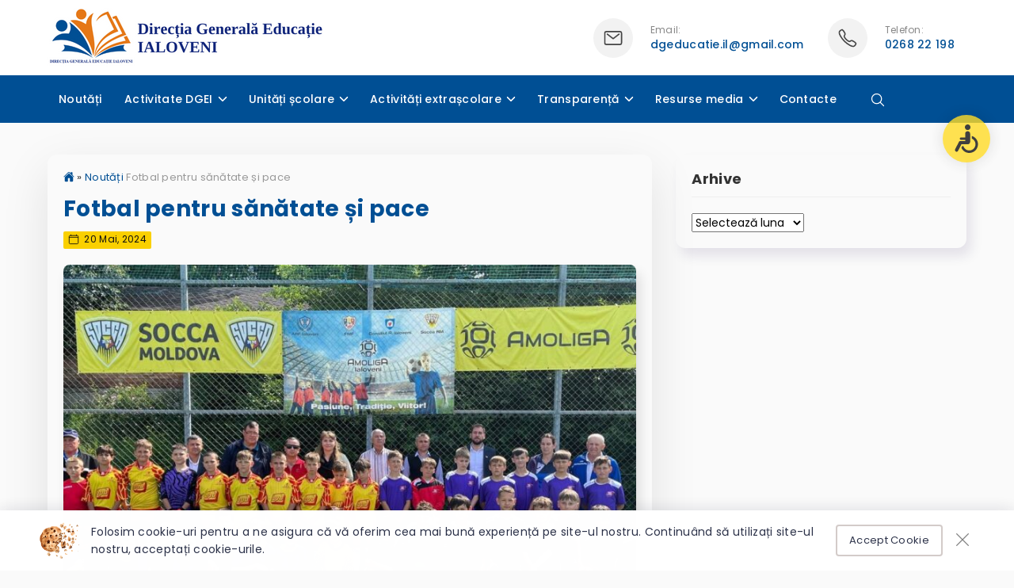

--- FILE ---
content_type: text/html; charset=UTF-8
request_url: https://dgeialoveni.md/fotbal-pentru-sanatate-si-pace/
body_size: 17658
content:
<!doctype html>
<html lang="ro">
<head>
    <meta charset="utf-8">
    <meta name="viewport" content="width=device-width, initial-scale=1, maximum-scale=1, shrink-to-fit=no">
    <link rel="profile" href="https://gmpg.org/xfn/11">
    <title>Fotbal pentru sănătate și pace | Direcția Generală Educație Ialoveni</title>

    <meta name='robots' content='max-image-preview:large' />
<link rel='dns-prefetch' href='//cdn.jsdelivr.net' />
<link rel='dns-prefetch' href='//fonts.googleapis.com' />
<link rel='dns-prefetch' href='//cdnjs.cloudflare.com' />
<link rel="alternate" title="oEmbed (JSON)" type="application/json+oembed" href="https://dgeialoveni.md/wp-json/oembed/1.0/embed?url=https%3A%2F%2Fdgeialoveni.md%2Ffotbal-pentru-sanatate-si-pace%2F" />
<link rel="alternate" title="oEmbed (XML)" type="text/xml+oembed" href="https://dgeialoveni.md/wp-json/oembed/1.0/embed?url=https%3A%2F%2Fdgeialoveni.md%2Ffotbal-pentru-sanatate-si-pace%2F&#038;format=xml" />
<style id='wp-img-auto-sizes-contain-inline-css' type='text/css'>
img:is([sizes=auto i],[sizes^="auto," i]){contain-intrinsic-size:3000px 1500px}
/*# sourceURL=wp-img-auto-sizes-contain-inline-css */
</style>
<link rel='stylesheet' id='poppins-css' href='https://fonts.googleapis.com/css2?family=Poppins%3Awght%40400%3B500%3B700&#038;display=swap'  media='all' />
<link rel='stylesheet' id='styles-css' href='https://dgeialoveni.md/wp-content/themes/rural8-theme/css/style.css'  media='all' />
<link rel='stylesheet' id='print-css' href='https://dgeialoveni.md/wp-content/themes/rural8-theme/css/print.css'  media='print' />
<link rel='stylesheet' id='font-awesome-icons-css' href='https://cdnjs.cloudflare.com/ajax/libs/font-awesome/4.7.0/css/font-awesome.min.css'  media='all' />
<style id='wp-block-library-inline-css' type='text/css'>
:root{--wp-block-synced-color:#7a00df;--wp-block-synced-color--rgb:122,0,223;--wp-bound-block-color:var(--wp-block-synced-color);--wp-editor-canvas-background:#ddd;--wp-admin-theme-color:#007cba;--wp-admin-theme-color--rgb:0,124,186;--wp-admin-theme-color-darker-10:#006ba1;--wp-admin-theme-color-darker-10--rgb:0,107,160.5;--wp-admin-theme-color-darker-20:#005a87;--wp-admin-theme-color-darker-20--rgb:0,90,135;--wp-admin-border-width-focus:2px}@media (min-resolution:192dpi){:root{--wp-admin-border-width-focus:1.5px}}.wp-element-button{cursor:pointer}:root .has-very-light-gray-background-color{background-color:#eee}:root .has-very-dark-gray-background-color{background-color:#313131}:root .has-very-light-gray-color{color:#eee}:root .has-very-dark-gray-color{color:#313131}:root .has-vivid-green-cyan-to-vivid-cyan-blue-gradient-background{background:linear-gradient(135deg,#00d084,#0693e3)}:root .has-purple-crush-gradient-background{background:linear-gradient(135deg,#34e2e4,#4721fb 50%,#ab1dfe)}:root .has-hazy-dawn-gradient-background{background:linear-gradient(135deg,#faaca8,#dad0ec)}:root .has-subdued-olive-gradient-background{background:linear-gradient(135deg,#fafae1,#67a671)}:root .has-atomic-cream-gradient-background{background:linear-gradient(135deg,#fdd79a,#004a59)}:root .has-nightshade-gradient-background{background:linear-gradient(135deg,#330968,#31cdcf)}:root .has-midnight-gradient-background{background:linear-gradient(135deg,#020381,#2874fc)}:root{--wp--preset--font-size--normal:16px;--wp--preset--font-size--huge:42px}.has-regular-font-size{font-size:1em}.has-larger-font-size{font-size:2.625em}.has-normal-font-size{font-size:var(--wp--preset--font-size--normal)}.has-huge-font-size{font-size:var(--wp--preset--font-size--huge)}.has-text-align-center{text-align:center}.has-text-align-left{text-align:left}.has-text-align-right{text-align:right}.has-fit-text{white-space:nowrap!important}#end-resizable-editor-section{display:none}.aligncenter{clear:both}.items-justified-left{justify-content:flex-start}.items-justified-center{justify-content:center}.items-justified-right{justify-content:flex-end}.items-justified-space-between{justify-content:space-between}.screen-reader-text{border:0;clip-path:inset(50%);height:1px;margin:-1px;overflow:hidden;padding:0;position:absolute;width:1px;word-wrap:normal!important}.screen-reader-text:focus{background-color:#ddd;clip-path:none;color:#444;display:block;font-size:1em;height:auto;left:5px;line-height:normal;padding:15px 23px 14px;text-decoration:none;top:5px;width:auto;z-index:100000}html :where(.has-border-color){border-style:solid}html :where([style*=border-top-color]){border-top-style:solid}html :where([style*=border-right-color]){border-right-style:solid}html :where([style*=border-bottom-color]){border-bottom-style:solid}html :where([style*=border-left-color]){border-left-style:solid}html :where([style*=border-width]){border-style:solid}html :where([style*=border-top-width]){border-top-style:solid}html :where([style*=border-right-width]){border-right-style:solid}html :where([style*=border-bottom-width]){border-bottom-style:solid}html :where([style*=border-left-width]){border-left-style:solid}html :where(img[class*=wp-image-]){height:auto;max-width:100%}:where(figure){margin:0 0 1em}html :where(.is-position-sticky){--wp-admin--admin-bar--position-offset:var(--wp-admin--admin-bar--height,0px)}@media screen and (max-width:600px){html :where(.is-position-sticky){--wp-admin--admin-bar--position-offset:0px}}

/*# sourceURL=wp-block-library-inline-css */
</style><style id='global-styles-inline-css' type='text/css'>
:root{--wp--preset--aspect-ratio--square: 1;--wp--preset--aspect-ratio--4-3: 4/3;--wp--preset--aspect-ratio--3-4: 3/4;--wp--preset--aspect-ratio--3-2: 3/2;--wp--preset--aspect-ratio--2-3: 2/3;--wp--preset--aspect-ratio--16-9: 16/9;--wp--preset--aspect-ratio--9-16: 9/16;--wp--preset--color--black: #000000;--wp--preset--color--cyan-bluish-gray: #abb8c3;--wp--preset--color--white: #ffffff;--wp--preset--color--pale-pink: #f78da7;--wp--preset--color--vivid-red: #cf2e2e;--wp--preset--color--luminous-vivid-orange: #ff6900;--wp--preset--color--luminous-vivid-amber: #fcb900;--wp--preset--color--light-green-cyan: #7bdcb5;--wp--preset--color--vivid-green-cyan: #00d084;--wp--preset--color--pale-cyan-blue: #8ed1fc;--wp--preset--color--vivid-cyan-blue: #0693e3;--wp--preset--color--vivid-purple: #9b51e0;--wp--preset--gradient--vivid-cyan-blue-to-vivid-purple: linear-gradient(135deg,rgb(6,147,227) 0%,rgb(155,81,224) 100%);--wp--preset--gradient--light-green-cyan-to-vivid-green-cyan: linear-gradient(135deg,rgb(122,220,180) 0%,rgb(0,208,130) 100%);--wp--preset--gradient--luminous-vivid-amber-to-luminous-vivid-orange: linear-gradient(135deg,rgb(252,185,0) 0%,rgb(255,105,0) 100%);--wp--preset--gradient--luminous-vivid-orange-to-vivid-red: linear-gradient(135deg,rgb(255,105,0) 0%,rgb(207,46,46) 100%);--wp--preset--gradient--very-light-gray-to-cyan-bluish-gray: linear-gradient(135deg,rgb(238,238,238) 0%,rgb(169,184,195) 100%);--wp--preset--gradient--cool-to-warm-spectrum: linear-gradient(135deg,rgb(74,234,220) 0%,rgb(151,120,209) 20%,rgb(207,42,186) 40%,rgb(238,44,130) 60%,rgb(251,105,98) 80%,rgb(254,248,76) 100%);--wp--preset--gradient--blush-light-purple: linear-gradient(135deg,rgb(255,206,236) 0%,rgb(152,150,240) 100%);--wp--preset--gradient--blush-bordeaux: linear-gradient(135deg,rgb(254,205,165) 0%,rgb(254,45,45) 50%,rgb(107,0,62) 100%);--wp--preset--gradient--luminous-dusk: linear-gradient(135deg,rgb(255,203,112) 0%,rgb(199,81,192) 50%,rgb(65,88,208) 100%);--wp--preset--gradient--pale-ocean: linear-gradient(135deg,rgb(255,245,203) 0%,rgb(182,227,212) 50%,rgb(51,167,181) 100%);--wp--preset--gradient--electric-grass: linear-gradient(135deg,rgb(202,248,128) 0%,rgb(113,206,126) 100%);--wp--preset--gradient--midnight: linear-gradient(135deg,rgb(2,3,129) 0%,rgb(40,116,252) 100%);--wp--preset--font-size--small: 13px;--wp--preset--font-size--medium: 20px;--wp--preset--font-size--large: 36px;--wp--preset--font-size--x-large: 42px;--wp--preset--spacing--20: 0.44rem;--wp--preset--spacing--30: 0.67rem;--wp--preset--spacing--40: 1rem;--wp--preset--spacing--50: 1.5rem;--wp--preset--spacing--60: 2.25rem;--wp--preset--spacing--70: 3.38rem;--wp--preset--spacing--80: 5.06rem;--wp--preset--shadow--natural: 6px 6px 9px rgba(0, 0, 0, 0.2);--wp--preset--shadow--deep: 12px 12px 50px rgba(0, 0, 0, 0.4);--wp--preset--shadow--sharp: 6px 6px 0px rgba(0, 0, 0, 0.2);--wp--preset--shadow--outlined: 6px 6px 0px -3px rgb(255, 255, 255), 6px 6px rgb(0, 0, 0);--wp--preset--shadow--crisp: 6px 6px 0px rgb(0, 0, 0);}:where(.is-layout-flex){gap: 0.5em;}:where(.is-layout-grid){gap: 0.5em;}body .is-layout-flex{display: flex;}.is-layout-flex{flex-wrap: wrap;align-items: center;}.is-layout-flex > :is(*, div){margin: 0;}body .is-layout-grid{display: grid;}.is-layout-grid > :is(*, div){margin: 0;}:where(.wp-block-columns.is-layout-flex){gap: 2em;}:where(.wp-block-columns.is-layout-grid){gap: 2em;}:where(.wp-block-post-template.is-layout-flex){gap: 1.25em;}:where(.wp-block-post-template.is-layout-grid){gap: 1.25em;}.has-black-color{color: var(--wp--preset--color--black) !important;}.has-cyan-bluish-gray-color{color: var(--wp--preset--color--cyan-bluish-gray) !important;}.has-white-color{color: var(--wp--preset--color--white) !important;}.has-pale-pink-color{color: var(--wp--preset--color--pale-pink) !important;}.has-vivid-red-color{color: var(--wp--preset--color--vivid-red) !important;}.has-luminous-vivid-orange-color{color: var(--wp--preset--color--luminous-vivid-orange) !important;}.has-luminous-vivid-amber-color{color: var(--wp--preset--color--luminous-vivid-amber) !important;}.has-light-green-cyan-color{color: var(--wp--preset--color--light-green-cyan) !important;}.has-vivid-green-cyan-color{color: var(--wp--preset--color--vivid-green-cyan) !important;}.has-pale-cyan-blue-color{color: var(--wp--preset--color--pale-cyan-blue) !important;}.has-vivid-cyan-blue-color{color: var(--wp--preset--color--vivid-cyan-blue) !important;}.has-vivid-purple-color{color: var(--wp--preset--color--vivid-purple) !important;}.has-black-background-color{background-color: var(--wp--preset--color--black) !important;}.has-cyan-bluish-gray-background-color{background-color: var(--wp--preset--color--cyan-bluish-gray) !important;}.has-white-background-color{background-color: var(--wp--preset--color--white) !important;}.has-pale-pink-background-color{background-color: var(--wp--preset--color--pale-pink) !important;}.has-vivid-red-background-color{background-color: var(--wp--preset--color--vivid-red) !important;}.has-luminous-vivid-orange-background-color{background-color: var(--wp--preset--color--luminous-vivid-orange) !important;}.has-luminous-vivid-amber-background-color{background-color: var(--wp--preset--color--luminous-vivid-amber) !important;}.has-light-green-cyan-background-color{background-color: var(--wp--preset--color--light-green-cyan) !important;}.has-vivid-green-cyan-background-color{background-color: var(--wp--preset--color--vivid-green-cyan) !important;}.has-pale-cyan-blue-background-color{background-color: var(--wp--preset--color--pale-cyan-blue) !important;}.has-vivid-cyan-blue-background-color{background-color: var(--wp--preset--color--vivid-cyan-blue) !important;}.has-vivid-purple-background-color{background-color: var(--wp--preset--color--vivid-purple) !important;}.has-black-border-color{border-color: var(--wp--preset--color--black) !important;}.has-cyan-bluish-gray-border-color{border-color: var(--wp--preset--color--cyan-bluish-gray) !important;}.has-white-border-color{border-color: var(--wp--preset--color--white) !important;}.has-pale-pink-border-color{border-color: var(--wp--preset--color--pale-pink) !important;}.has-vivid-red-border-color{border-color: var(--wp--preset--color--vivid-red) !important;}.has-luminous-vivid-orange-border-color{border-color: var(--wp--preset--color--luminous-vivid-orange) !important;}.has-luminous-vivid-amber-border-color{border-color: var(--wp--preset--color--luminous-vivid-amber) !important;}.has-light-green-cyan-border-color{border-color: var(--wp--preset--color--light-green-cyan) !important;}.has-vivid-green-cyan-border-color{border-color: var(--wp--preset--color--vivid-green-cyan) !important;}.has-pale-cyan-blue-border-color{border-color: var(--wp--preset--color--pale-cyan-blue) !important;}.has-vivid-cyan-blue-border-color{border-color: var(--wp--preset--color--vivid-cyan-blue) !important;}.has-vivid-purple-border-color{border-color: var(--wp--preset--color--vivid-purple) !important;}.has-vivid-cyan-blue-to-vivid-purple-gradient-background{background: var(--wp--preset--gradient--vivid-cyan-blue-to-vivid-purple) !important;}.has-light-green-cyan-to-vivid-green-cyan-gradient-background{background: var(--wp--preset--gradient--light-green-cyan-to-vivid-green-cyan) !important;}.has-luminous-vivid-amber-to-luminous-vivid-orange-gradient-background{background: var(--wp--preset--gradient--luminous-vivid-amber-to-luminous-vivid-orange) !important;}.has-luminous-vivid-orange-to-vivid-red-gradient-background{background: var(--wp--preset--gradient--luminous-vivid-orange-to-vivid-red) !important;}.has-very-light-gray-to-cyan-bluish-gray-gradient-background{background: var(--wp--preset--gradient--very-light-gray-to-cyan-bluish-gray) !important;}.has-cool-to-warm-spectrum-gradient-background{background: var(--wp--preset--gradient--cool-to-warm-spectrum) !important;}.has-blush-light-purple-gradient-background{background: var(--wp--preset--gradient--blush-light-purple) !important;}.has-blush-bordeaux-gradient-background{background: var(--wp--preset--gradient--blush-bordeaux) !important;}.has-luminous-dusk-gradient-background{background: var(--wp--preset--gradient--luminous-dusk) !important;}.has-pale-ocean-gradient-background{background: var(--wp--preset--gradient--pale-ocean) !important;}.has-electric-grass-gradient-background{background: var(--wp--preset--gradient--electric-grass) !important;}.has-midnight-gradient-background{background: var(--wp--preset--gradient--midnight) !important;}.has-small-font-size{font-size: var(--wp--preset--font-size--small) !important;}.has-medium-font-size{font-size: var(--wp--preset--font-size--medium) !important;}.has-large-font-size{font-size: var(--wp--preset--font-size--large) !important;}.has-x-large-font-size{font-size: var(--wp--preset--font-size--x-large) !important;}
/*# sourceURL=global-styles-inline-css */
</style>

<style id='classic-theme-styles-inline-css' type='text/css'>
/*! This file is auto-generated */
.wp-block-button__link{color:#fff;background-color:#32373c;border-radius:9999px;box-shadow:none;text-decoration:none;padding:calc(.667em + 2px) calc(1.333em + 2px);font-size:1.125em}.wp-block-file__button{background:#32373c;color:#fff;text-decoration:none}
/*# sourceURL=/wp-includes/css/classic-themes.min.css */
</style>
<link rel="https://api.w.org/" href="https://dgeialoveni.md/wp-json/" /><link rel="alternate" title="JSON" type="application/json" href="https://dgeialoveni.md/wp-json/wp/v2/posts/5177" /><link rel="canonical" href="https://dgeialoveni.md/fotbal-pentru-sanatate-si-pace/" />
<meta property="og:type" content="article" /><meta property="og:title" content="Fotbal pentru sănătate și pace | Direcția Generală Educație Ialoveni" /><meta property="og:description" content="Fotbal pentru sănătate și pace este sloganul în etapa a III ,regională, a Turneelor Republicane la minifotbal Speranța, ediția a VIII-a și Guguță, ediția a&hellip;" /><meta property="og:site_name" content="Direcția Generală Educație Ialoveni" /><meta property="og:image" content="https://dgeialoveni.md/wp-content/uploads/2024/05/viber_image_2024-05-20_14-53-58-998-800x600.jpg" /><meta name="twitter:card" content="summary_large_image" /> <meta name="twitter:image" content="https://dgeialoveni.md/wp-content/uploads/2024/05/viber_image_2024-05-20_14-53-58-998-800x600.jpg" />
    <style id="dynamic-styles">
        /* default color */
        a,
        .header-icon a,
        .section.search-results .page-title strong,
        .single-article-title h1{
            color: #004f94;
        }

        /* accent color */
        a:hover,
        #acs .acs-option:hover{
            color: #00114b !important;
        }
        #acs .acs-option:hover {
            border-color: #00114b;
        }

        form input:focus,
        form select:focus,
        form textarea:focus{
            border-color: #00114b;
        }

        /* default background color */
        #header-bottom,
        #footer,
        a.tap,
        .home-contacts .header-icon > div:first-child span,
        .contact-page-icons .header-icon > div:first-child span{
            background: #004f94 !important;
        }

        .wp-block-search .wp-block-search__button,
        button {
            background: #004f94 !important;
            color: #ffffff !important;
        }

        a.tap:hover,
        #scroll-up:hover,
        button:hover{
            color: #ffffff!important;
            background-color: #00114b !important;
        }

        .header-icon a, .header-icon > div:last-child span{
            color: #004f94;
        }

    </style>

    <link rel="icon" href="https://dgeialoveni.md/wp-content/uploads/2022/05/cropped-logo-patrat-32x32.png" sizes="32x32" />
<link rel="icon" href="https://dgeialoveni.md/wp-content/uploads/2022/05/cropped-logo-patrat-192x192.png" sizes="192x192" />
<link rel="apple-touch-icon" href="https://dgeialoveni.md/wp-content/uploads/2022/05/cropped-logo-patrat-180x180.png" />
<meta name="msapplication-TileImage" content="https://dgeialoveni.md/wp-content/uploads/2022/05/cropped-logo-patrat-270x270.png" />
</head>
<body class="wp-singular post-template-default single single-post postid-5177 single-format-standard wp-theme-rural8-theme">

<div id="acs-trigger" class="acs-trigger" title="Accessibility" data-hide="">
    <div>
        <svg version="1.1" width="36" height="36" xmlns="http://www.w3.org/2000/svg" xmlns:xlink="http://www.w3.org/1999/xlink" x="0px" y="0px"
             viewBox="0 0 491.975 491.975" style="enable-background:new 0 0 491.975 491.975;" xml:space="preserve">
            <g id="XMLID_28_">
                <path fill="#111111" id="XMLID_31_" d="M225.315,96.963c26.748,0,48.479-21.706,48.479-48.481C273.794,21.699,252.063,0,225.315,0
                    c-26.779,0-48.492,21.699-48.492,48.482C176.823,75.257,198.536,96.963,225.315,96.963z"/>
                <path fill="#111111" id="XMLID_30_" d="M300.233,371.688c-12.883,44.732-54.121,77.583-102.946,77.583c-59.126,0-107.209-48.085-107.209-107.193
                    c0-43.754,26.396-81.413,64.066-98.054V198.58c-61.69,18.581-106.764,75.847-106.764,143.498
                    c0,82.649,67.247,149.897,149.906,149.897c60.238,0,112.159-35.801,135.966-87.169l-16.926-33.255
                    C311.575,371.59,306.071,371.64,300.233,371.688z"/>
                <path fill="#111111" id="XMLID_29_" d="M441.48,429.237l-64.939-127.672c-4.847-9.553-14.645-15.566-25.363-15.566h-83.173v-18.966h71.582
                    c7.148,0,13.156-3.736,17.037-9.118c2.522-3.506,4.316-7.579,4.316-12.236c0-11.789-9.549-21.351-21.353-21.351h-43.125h-28.457
                    V160c0-17.692-13.118-42.704-42.689-42.704c-23.584,0-42.703,19.122-42.703,42.704v139.372c0,24.058,19.503,43.561,43.562,43.561
                    h78.265h29.284l57.024,112.117c5.011,9.875,15.011,15.573,25.389,15.573c4.35,0,8.761-0.994,12.883-3.104
                    C443.054,460.401,448.628,443.251,441.48,429.237z"/>
            </g>
            </svg>
    </div>
</div>

<div id="acs" class="acs">
    <div class="acs-body">
        <div class="acs-options">
            <div>
                <div class="acs-option" data-action="grayScale" data-class="acs-grayscale">
                    <div>
                        <span class="acs-icon"><svg xmlns="http://www.w3.org/2000/svg" width="30" height="30" viewBox="0 0 512 512"><title>Eye</title><path d="M255.66 112c-77.94 0-157.89 45.11-220.83 135.33a16 16 0 00-.27 17.77C82.92 340.8 161.8 400 255.66 400c92.84 0 173.34-59.38 221.79-135.25a16.14 16.14 0 000-17.47C428.89 172.28 347.8 112 255.66 112z" fill="none" stroke="currentColor" stroke-linecap="round" stroke-linejoin="round" stroke-width="32"/><circle cx="256" cy="256" r="80" fill="none" stroke="currentColor" stroke-miterlimit="10" stroke-width="32"/></svg></span>
                        Tonuri de gri                    </div>
                </div>
            </div>
            <div>
                <div class="acs-option" data-action="inverseColors" data-class="acs-inverse">
                    <div>
                        <span class="acs-icon"><svg xmlns="http://www.w3.org/2000/svg" width="30" height="30" viewBox="0 0 512 512"><title>Invert Mode</title><circle fill="none" stroke="currentColor" stroke-miterlimit="10" stroke-width="32" cx="256" cy="256" r="208"/><path d="M256 176v160a80 80 0 010-160zM256 48v128a80 80 0 010 160v128c114.88 0 208-93.12 208-208S370.88 48 256 48z"/></svg></span>
                        Culori inversate                    </div>
                </div>
            </div>
            <div>
                <div class="acs-option" data-action="highlightLinks" data-class="acs-highlight">
                    <div>
                        <span class="acs-icon"><svg xmlns="http://www.w3.org/2000/svg" width="30" height="30" viewBox="0 0 512 512"><title>Link</title><path d="M208 352h-64a96 96 0 010-192h64M304 160h64a96 96 0 010 192h-64M163.29 256h187.42" fill="none" stroke="currentColor" stroke-linecap="round" stroke-linejoin="round" stroke-width="36"/></svg></span>
                        Linkuri subliniate                    </div>
                </div>
            </div>
            <div>
                <div class="acs-option" data-action="keyboardNav" data-class="acs-keyboard">
                    <div>
                        <span class="acs-icon"><svg xmlns="http://www.w3.org/2000/svg" width="30" height="30" viewBox="0 0 512 512"><title>Keypad</title><circle cx="256" cy="448" r="32" fill="none" stroke="currentColor" stroke-miterlimit="10" stroke-width="32"/><circle cx="256" cy="320" r="32" fill="none" stroke="currentColor" stroke-miterlimit="10" stroke-width="32"/><path d="M288 192a32 32 0 11-32-32 32 32 0 0132 32z" fill="none" stroke="currentColor" stroke-miterlimit="10" stroke-width="32"/><circle cx="256" cy="64" r="32" fill="none" stroke="currentColor" stroke-miterlimit="10" stroke-width="32"/><circle cx="384" cy="320" r="32" fill="none" stroke="currentColor" stroke-miterlimit="10" stroke-width="32"/><circle cx="384" cy="192" r="32" fill="none" stroke="currentColor" stroke-miterlimit="10" stroke-width="32"/><circle cx="384" cy="64" r="32" fill="none" stroke="currentColor" stroke-miterlimit="10" stroke-width="32"/><circle cx="128" cy="320" r="32" fill="none" stroke="currentColor" stroke-miterlimit="10" stroke-width="32"/><circle cx="128" cy="192" r="32" fill="none" stroke="currentColor" stroke-miterlimit="10" stroke-width="32"/><circle cx="128" cy="64" r="32" fill="none" stroke="currentColor" stroke-miterlimit="10" stroke-width="32"/></svg></span>
                        Navigare prin tastatură                    </div>
                </div>
            </div>

            <div>
                <div class="acs-option" data-action="darkCursor" data-class="acs-dark-cursor">
                    <div>
                        <span class="acs-icon"><svg xmlns="http://www.w3.org/2000/svg" width="30" height="30" viewBox="0 0 512 512"><title>Triangle</title><path fill="currentColor" d="M464 464H48a16 16 0 01-14.07-23.62l208-384a16 16 0 0128.14 0l208 384A16 16 0 01464 464z"/></svg></span>
                        Cursor negru                    </div>
                </div>
            </div>
            <div>
                <div class="acs-option" data-action="whiteCursor" data-class="acs-white-cursor">
                    <div>
                        <span class="acs-icon"><svg xmlns="http://www.w3.org/2000/svg" width="30" height="30" viewBox="0 0 512 512"><title>Triangle</title><path fill="none" stroke="currentColor" stroke-linecap="round" stroke-linejoin="round" stroke-width="32" d="M48 448L256 64l208 384H48z"/></svg></span>
                        Cursor alb                    </div>
                </div>
            </div>
            <div>
                <div class="acs-option" data-action="decreaseText" data-class="acs-decrease-text">
                    <div>
                        <span class="acs-icon"><svg xmlns="http://www.w3.org/2000/svg" width="30" height="30" viewBox="0 0 512 512"><title>Remove Circle</title><path d="M448 256c0-106-86-192-192-192S64 150 64 256s86 192 192 192 192-86 192-192z" fill="none" stroke="currentColor" stroke-miterlimit="10" stroke-width="32"/><path fill="none" stroke="currentColor" stroke-linecap="round" stroke-linejoin="round" stroke-width="32" d="M336 256H176"/></svg></span>
                        Text mic                    </div>
                </div>
            </div>
            <div>
                <div class="acs-option" data-action="increaseText" data-class="acs-increase-text">
                    <div>
                        <span class="acs-icon"><svg xmlns="http://www.w3.org/2000/svg" width="30" height="30" viewBox="0 0 512 512"><title>Add Circle</title><path d="M448 256c0-106-86-192-192-192S64 150 64 256s86 192 192 192 192-86 192-192z" fill="none" stroke="currentColor" stroke-miterlimit="10" stroke-width="32"/><path fill="none" stroke="currentColor" stroke-linecap="round" stroke-linejoin="round" stroke-width="32" d="M256 176v160M336 256H176"/></svg></span>
                        Text mare                    </div>
                </div>
            </div>
            <div>
                <div class="acs-option" data-action="reset">
                    <div>
                        <span class="acs-icon"><svg xmlns="http://www.w3.org/2000/svg" width="30" height="30" viewBox="0 0 512 512"><title>Refresh</title><path d="M320 146s24.36-12-64-12a160 160 0 10160 160" fill="none" stroke="currentColor" stroke-linecap="round" stroke-miterlimit="10" stroke-width="32"/><path fill="none" stroke="currentColor" stroke-linecap="round" stroke-linejoin="round" stroke-width="32" d="M256 58l80 80-80 80"/></svg></span>
                        Resetare                    </div>
                </div>
            </div>
            <div>
                <div class="acs-option hide-acs" data-action="close">
                    <div>
                        <span class="acs-icon"><svg xmlns="http://www.w3.org/2000/svg" width="30" height="30" viewBox="0 0 512 512"><title>Close</title><path fill="none" stroke="currentColor" stroke-linecap="round" stroke-linejoin="round" stroke-width="32" d="M368 368L144 144M368 144L144 368"/></svg></span>
                        Inchide                    </div>
                </div>
            </div>
        </div>
    </div>
</div>

<div id="header" class="header">
    <div id="header-top" class="header-top hide">
        <div class="container">
            <div class="row middle">
                <div class="col-8">
                    <p>Seteaza meniurile <a href="https://dgeialoveni.md/wp-admin/nav-menus.php" target="_blank">aici</a>.</p>                </div>
                <div class="col-4">
                    <div class="header-socials">
                        
    <div class="socials">
                    <a href="https://www.facebook.com/ialovenidge" class="fb" target="_blank"><svg xmlns="http://www.w3.org/2000/svg" width="18" height="18" viewBox="0 0 512 512"><path fill="currentColor" d="M480 257.35c0-123.7-100.3-224-224-224s-224 100.3-224 224c0 111.8 81.9 204.47 189 221.29V322.12h-56.89v-64.77H221V208c0-56.13 33.45-87.16 84.61-87.16 24.51 0 50.15 4.38 50.15 4.38v55.13H327.5c-27.81 0-36.51 17.26-36.51 35v42h62.12l-9.92 64.77H291v156.54c107.1-16.81 189-109.48 189-221.31z" fill-rule="evenodd"/></svg></a>
        
        
        
        
            </div>

                    </div>
                </div>
            </div>
        </div>
    </div>
    <div id="header-main" class="header-main">
        <div class="container">
            <div class="row middle">
                <div class="col-4">
                    <div class="logo">
                        <a href="https://dgeialoveni.md"><img src="https://dgeialoveni.md/wp-content/uploads/2022/05/Directia-Generala-Educatie.png" alt="" class="img-fluid"></a>
                    </div>
                </div>
                <div class="col-8">
                    <div class="header-info flex end middle large-spacing">
                        <div>
                            
            <div class="header-icon flex">
            <div>
                <span><svg xmlns="http://www.w3.org/2000/svg" width="26" height="26" viewBox="0 0 512 512"><rect x="48" y="96" width="416" height="320" rx="40" ry="40" fill="none" stroke="currentColor" stroke-linecap="round" stroke-linejoin="round" stroke-width="32"/><path fill="none" stroke="currentColor" stroke-linecap="round" stroke-linejoin="round" stroke-width="32" d="M112 160l144 112 144-112"/></svg></span>
            </div>
            <div>
                Email:                <a href="mailto:dgeducatie.il@gmail.com" target="_blank">dgeducatie.il@gmail.com</a>
            </div>
        </div>
    
                            </div>
                        <div>
                            
            <div class="header-icon flex">
            <div>
                <span><svg xmlns="http://www.w3.org/2000/svg" width="26" height="26" viewBox="0 0 512 512"><title>Call</title><path d="M451 374c-15.88-16-54.34-39.35-73-48.76-24.3-12.24-26.3-13.24-45.4.95-12.74 9.47-21.21 17.93-36.12 14.75s-47.31-21.11-75.68-49.39-47.34-61.62-50.53-76.48 5.41-23.23 14.79-36c13.22-18 12.22-21 .92-45.3-8.81-18.9-32.84-57-48.9-72.8C119.9 44 119.9 47 108.83 51.6A160.15 160.15 0 0083 65.37C67 76 58.12 84.83 51.91 98.1s-9 44.38 23.07 102.64 54.57 88.05 101.14 134.49S258.5 406.64 310.85 436c64.76 36.27 89.6 29.2 102.91 23s22.18-15 32.83-31a159.09 159.09 0 0013.8-25.8C465 391.17 468 391.17 451 374z" fill="none" stroke="currentColor" stroke-miterlimit="10" stroke-width="32"/></svg></span>
            </div>
            <div>
                Telefon:                <a href="tel:0268 22 198">0268 22 198</a>
            </div>
        </div>
    
                            </div>
                        <div>
                            
    
                            </div>
                    </div>
                </div>
            </div>
        </div>
    </div>
</div>
<div id="header-bottom" class="header-bottom">
    <div class="container">
        <div id="nav" class="main-nav flex middle h60 spacing">
            <div>
                <nav id="primary-nav" class="primary-nav"><ul id="primary-menu" class="primary-menu"><li id="menu-item-99" class="menu-item current-post-ancestor current-menu-parent current-post-parent menu-item-99"><a href="https://dgeialoveni.md/category/noutati/">Noutăți</a></li>
<li id="menu-item-10" class="menu-item menu-item-has-children menu-item-10"><a href="#">Activitate DGEI</a>
<ul class="sub-menu">
	<li id="menu-item-12" class="menu-item menu-item-has-children menu-item-12"><a href="#">Conducerea</a>
	<ul class="sub-menu">
		<li id="menu-item-20" class="menu-item menu-item-20"><a href="https://dgeialoveni.md/sef-dge-ialoveni/">Șef DGE Ialoveni</a></li>
		<li id="menu-item-19" class="menu-item menu-item-19"><a href="https://dgeialoveni.md/sef-adjunct-dge-ialoveni/">Șef adjunct DGE Ialoveni</a></li>
		<li id="menu-item-18" class="menu-item menu-item-18"><a href="https://dgeialoveni.md/organigrama/">Organigrama</a></li>
	</ul>
</li>
	<li id="menu-item-137" class="menu-item menu-item-137"><a href="https://dgeialoveni.md/activitate-metodica/">Activitate metodică</a></li>
	<li id="menu-item-606" class="menu-item menu-item-has-children menu-item-606"><a href="#">Planuri de activitate</a>
	<ul class="sub-menu">
		<li id="menu-item-396" class="menu-item menu-item-396"><a href="https://dgeialoveni.md/planuri-manageriale/">Planuri manageriale DGE Ialoveni</a></li>
		<li id="menu-item-599" class="menu-item menu-item-599"><a href="https://dgeialoveni.md/planuri-anuale/planuri-lunare/">Planuri lunare DGE Ialoveni</a></li>
		<li id="menu-item-4593" class="menu-item menu-item-4593"><a href="https://dgeialoveni.md/planuri-mangeriale-pe-institutii-2/">Planuri mangeriale pe instituții</a></li>
	</ul>
</li>
	<li id="menu-item-43" class="menu-item menu-item-43"><a href="https://dgeialoveni.md/districte-scolare/">Districte școlare</a></li>
	<li id="menu-item-543" class="menu-item menu-item-543"><a href="https://dgeialoveni.md/reteaua-scolara/">Rețeaua școlară</a></li>
	<li id="menu-item-94" class="menu-item menu-item-94"><a href="https://dgeialoveni.md/category/functii-vacante/">Funcții vacante</a></li>
</ul>
</li>
<li id="menu-item-44" class="menu-item menu-item-has-children menu-item-44"><a href="#">Unități școlare</a>
<ul class="sub-menu">
	<li id="menu-item-349" class="menu-item menu-item-349"><a href="https://dgeialoveni.md/invatamant-general/">Învățământ general</a></li>
	<li id="menu-item-4276" class="menu-item menu-item-has-children menu-item-4276"><a href="#">Învățământ preșcolar</a>
	<ul class="sub-menu">
		<li id="menu-item-353" class="menu-item menu-item-353"><a href="https://dgeialoveni.md/educatie-timpurie/">Lista instituțiilor de Educație timpurie</a></li>
		<li id="menu-item-4274" class="menu-item menu-item-4274"><a href="https://dgeialoveni.md/resurse-pentru-parinti-2/">Resurse pentru părinți</a></li>
	</ul>
</li>
	<li id="menu-item-359" class="menu-item menu-item-has-children menu-item-359"><a href="https://dgeialoveni.md/centrul-de-creatie-al-elevilor/">Centrul de Creație al Elevilor</a>
	<ul class="sub-menu">
		<li id="menu-item-2749" class="menu-item menu-item-has-children menu-item-2749"><a href="#">Conducerea CCE</a>
		<ul class="sub-menu">
			<li id="menu-item-2752" class="menu-item menu-item-2752"><a href="https://dgeialoveni.md/directoare-cce-ialoveni/">Directoare CCE Ialoveni</a></li>
		</ul>
</li>
		<li id="menu-item-2753" class="menu-item menu-item-has-children menu-item-2753"><a href="#">Activități educative</a>
		<ul class="sub-menu">
			<li id="menu-item-3069" class="menu-item menu-item-3069"><a href="https://dgeialoveni.md/category/activitati-educative-locale/">Activități educative locale</a></li>
			<li id="menu-item-3070" class="menu-item menu-item-3070"><a href="https://dgeialoveni.md/category/activitati-educative-raionale/">Activități educative raionale</a></li>
			<li id="menu-item-2974" class="menu-item menu-item-2974"><a href="https://dgeialoveni.md/category/activitati-educative-nationale/">Activități educative naționale</a></li>
			<li id="menu-item-3029" class="menu-item menu-item-3029"><a href="https://dgeialoveni.md/category/activitati-educative-internationale/">Activități educative internaționale</a></li>
		</ul>
</li>
		<li id="menu-item-2814" class="menu-item menu-item-2814"><a href="https://dgeialoveni.md/plan-de-activitate/">Plan de activitate</a></li>
		<li id="menu-item-2842" class="menu-item menu-item-2842"><a href="https://dgeialoveni.md/acte-legislative-2/">Acte legislative</a></li>
		<li id="menu-item-2813" class="menu-item menu-item-2813"><a href="https://dgeialoveni.md/acte-legislative/">Acte normative</a></li>
		<li id="menu-item-2990" class="menu-item menu-item-has-children menu-item-2990"><a href="#">Acte administrative CCE</a>
		<ul class="sub-menu">
			<li id="menu-item-3014" class="menu-item menu-item-3014"><a href="https://dgeialoveni.md/regulamente-de-organizare-si-desfasurare-a-activitatilor-extrascolare/">Regulamente de organizare și desfășurare a activităților extrașcolare</a></li>
			<li id="menu-item-2991" class="menu-item menu-item-has-children menu-item-2991"><a href="#">Rapoarte CCE</a>
			<ul class="sub-menu">
				<li id="menu-item-3000" class="menu-item menu-item-3000"><a href="https://dgeialoveni.md/raport-de-activitate-cce/">Raport de activitate CCE</a></li>
				<li id="menu-item-2999" class="menu-item menu-item-2999"><a href="https://dgeialoveni.md/raport-financiar-cce/">Raport financiar CCE</a></li>
			</ul>
</li>
			<li id="menu-item-3015" class="menu-item menu-item-3015"><a href="https://dgeialoveni.md/ordine-cce/">Ordine CCE</a></li>
		</ul>
</li>
		<li id="menu-item-2773" class="menu-item menu-item-2773"><a href="https://dgeialoveni.md/oferta-educationala/">Oferta educațională</a></li>
		<li id="menu-item-2772" class="menu-item menu-item-2772"><a href="https://dgeialoveni.md/istoricul-cce/">Istoricul CCE</a></li>
	</ul>
</li>
	<li id="menu-item-4585" class="menu-item menu-item-4585"><a href="https://dgeialoveni.md/fisa-institutiilor-de-invatamant-2/">Fișa Instituțiilor de învățământ</a></li>
</ul>
</li>
<li id="menu-item-540" class="menu-item menu-item-has-children menu-item-540"><a href="#">Activități extrașcolare</a>
<ul class="sub-menu">
	<li id="menu-item-554" class="menu-item menu-item-554"><a href="https://dgeialoveni.md/consiliul-raional-al-elevilor/">Consiliul Raional al Elevilor</a></li>
	<li id="menu-item-550" class="menu-item current-post-ancestor current-menu-parent current-post-parent menu-item-550"><a href="https://dgeialoveni.md/category/olimpiade-concursuri/">Olimpiade/Concursuri</a></li>
</ul>
</li>
<li id="menu-item-63" class="menu-item menu-item-has-children menu-item-63"><a href="#">Transparență</a>
<ul class="sub-menu">
	<li id="menu-item-401" class="menu-item menu-item-401"><a href="https://dgeialoveni.md/acte-normative/">Acte normative</a></li>
	<li id="menu-item-1469" class="menu-item menu-item-has-children menu-item-1469"><a href="#">Control Intern Managerial</a>
	<ul class="sub-menu">
		<li id="menu-item-475" class="menu-item menu-item-475"><a href="https://dgeialoveni.md/rapoarte/">Rapoarte</a></li>
		<li id="menu-item-539" class="menu-item menu-item-539"><a href="https://dgeialoveni.md/declaratii-de-raspundere-manageriala/">Declarații de răspundere managerială</a></li>
		<li id="menu-item-1740" class="menu-item menu-item-1740"><a href="https://dgeialoveni.md/functii-sensibile/">Funcții sensibile</a></li>
	</ul>
</li>
	<li id="menu-item-578" class="menu-item menu-item-578"><a href="https://dgeialoveni.md/plan-anticoruptie/">Plan anticorupție</a></li>
	<li id="menu-item-29" class="menu-item menu-item-has-children menu-item-29"><a href="#">Acte administrative</a>
	<ul class="sub-menu">
		<li id="menu-item-42" class="menu-item menu-item-42"><a href="https://dgeialoveni.md/regulamente/">Regulamente</a></li>
		<li id="menu-item-80" class="menu-item menu-item-80"><a href="https://dgeialoveni.md/rapoarte-dgei/">Rapoarte DGEI</a></li>
		<li id="menu-item-4368" class="menu-item menu-item-4368"><a href="https://dgeialoveni.md/rapoarte-institutii-de-invatamant-2/">Rapoarte instituții de învățământ</a></li>
		<li id="menu-item-41" class="menu-item menu-item-41"><a href="https://dgeialoveni.md/ordine/">Ordine</a></li>
		<li id="menu-item-40" class="menu-item menu-item-40"><a href="https://dgeialoveni.md/scrisori-circulare-dispozitii/">Scrisori/Circulare/Metodologii</a></li>
	</ul>
</li>
	<li id="menu-item-90" class="menu-item menu-item-has-children menu-item-90"><a href="#">Transparență financiară</a>
	<ul class="sub-menu">
		<li id="menu-item-93" class="menu-item menu-item-93"><a href="https://dgeialoveni.md/bugetul-directiei/">Bugetul Direcției</a></li>
		<li id="menu-item-92" class="menu-item menu-item-92"><a href="https://dgeialoveni.md/achizitii-publice/">Achiziții publice</a></li>
	</ul>
</li>
</ul>
</li>
<li id="menu-item-100" class="menu-item menu-item-has-children menu-item-100"><a href="#">Resurse media</a>
<ul class="sub-menu">
	<li id="menu-item-581" class="menu-item menu-item-581"><a href="https://dgeialoveni.md/everest-pedagogic/">Everest pedagogic</a></li>
	<li id="menu-item-101" class="menu-item menu-item-101"><a href="https://dgeialoveni.md/category/galerie-foto/">Galerie Foto</a></li>
	<li id="menu-item-102" class="menu-item menu-item-102"><a href="https://dgeialoveni.md/category/galerie-video/">Galerie Video</a></li>
</ul>
</li>
<li id="menu-item-83" class="menu-item menu-item-83"><a href="https://dgeialoveni.md/contacte/">Contacte</a></li>
</ul></nav>            </div>
            <div>
                <div id="search-icon">
                    <a id="search-trigger" href="#" class="toggle-search">
                        <svg xmlns="http://www.w3.org/2000/svg" width="20" height="20" viewBox="0 0 512 512"><path d="M221.09 64a157.09 157.09 0 10157.09 157.09A157.1 157.1 0 00221.09 64z" fill="none" stroke="currentColor" stroke-miterlimit="10" stroke-width="32"></path><path fill="none" stroke="currentColor" stroke-linecap="round" stroke-miterlimit="10" stroke-width="32" d="M338.29 338.29L448 448"></path></svg>
                    </a>
                </div>
            </div>
        </div>
    </div>

    <div id="search-bar" class="search-bar">
        <div class="container">
            <form id="search-form" class="search-form" action="/" method="get">
                <label>
                    <input type="text" name="s" id="search-input" placeholder="Cautare" required>
                    <span id="search-close" class="search-close"><svg xmlns="http://www.w3.org/2000/svg" width="30" height="30" viewBox="0 0 512 512"><path fill="none" stroke="currentColor" stroke-linecap="round" stroke-linejoin="round" stroke-width="32" d="M368 368L144 144M368 144L144 368"></path></svg></span>
                </label>
            </form>
        </div>
    </div>
</div>

<div id="mobile-header" class="mobile-header">
    <div class="container">
        <div class="row middle">
            <div class="col-6">
                <div class="mobile-logo">
                    <a href="https://dgeialoveni.md"><img src="https://dgeialoveni.md/wp-content/uploads/2022/05/Directia-Generala-Educatie.png" alt="" class="img-fluid"></a>
                </div>
            </div>
            <div class="col-6">
                <div class="flex middle end">
                    <div>
                        
    
                        </div>
                    <div>
                        <div id="menu-switcher" class="menu-switcher">
                              <span>
                                  <span></span>
                                  <span></span>
                                  <span></span>
                              </span>
                        </div>
                    </div>
                </div>
            </div>
        </div>
    </div>
</div>

<div id="mobile-menu" class="mobile-menu">
    <div>
        <div class="mb-section mb-search">
            <form id="mobile-search-form" class="search-form" action="/" method="get">
                <label>
                    <input type="text" name="s" id="mobile-search-input" placeholder="Cautare">

                    <span id="mobile-search-close" class="search-close"><svg xmlns="http://www.w3.org/2000/svg" width="24" height="24" viewBox="0 0 512 512"><path fill="none" stroke="currentColor" stroke-linecap="round" stroke-linejoin="round" stroke-width="32" d="M368 368L144 144M368 144L144 368"></path></svg></span>
                </label>
            </form>
        </div>

        <div class="mb-section mb-menu">
            <nav id="mobile-nav" class="mobile-nav"><ul id="mobile-navigation" class="mobile-navigation"><li class="menu-item current-post-ancestor current-menu-parent current-post-parent menu-item-99"><a href="https://dgeialoveni.md/category/noutati/">Noutăți</a></li>
<li class="menu-item menu-item-has-children menu-item-10"><a href="#">Activitate DGEI</a>
<ul class="sub-menu">
	<li class="menu-item menu-item-has-children menu-item-12"><a href="#">Conducerea</a>
	<ul class="sub-menu">
		<li class="menu-item menu-item-20"><a href="https://dgeialoveni.md/sef-dge-ialoveni/">Șef DGE Ialoveni</a></li>
		<li class="menu-item menu-item-19"><a href="https://dgeialoveni.md/sef-adjunct-dge-ialoveni/">Șef adjunct DGE Ialoveni</a></li>
		<li class="menu-item menu-item-18"><a href="https://dgeialoveni.md/organigrama/">Organigrama</a></li>
	</ul>
</li>
	<li class="menu-item menu-item-137"><a href="https://dgeialoveni.md/activitate-metodica/">Activitate metodică</a></li>
	<li class="menu-item menu-item-has-children menu-item-606"><a href="#">Planuri de activitate</a>
	<ul class="sub-menu">
		<li class="menu-item menu-item-396"><a href="https://dgeialoveni.md/planuri-manageriale/">Planuri manageriale DGE Ialoveni</a></li>
		<li class="menu-item menu-item-599"><a href="https://dgeialoveni.md/planuri-anuale/planuri-lunare/">Planuri lunare DGE Ialoveni</a></li>
		<li class="menu-item menu-item-4593"><a href="https://dgeialoveni.md/planuri-mangeriale-pe-institutii-2/">Planuri mangeriale pe instituții</a></li>
	</ul>
</li>
	<li class="menu-item menu-item-43"><a href="https://dgeialoveni.md/districte-scolare/">Districte școlare</a></li>
	<li class="menu-item menu-item-543"><a href="https://dgeialoveni.md/reteaua-scolara/">Rețeaua școlară</a></li>
	<li class="menu-item menu-item-94"><a href="https://dgeialoveni.md/category/functii-vacante/">Funcții vacante</a></li>
</ul>
</li>
<li class="menu-item menu-item-has-children menu-item-44"><a href="#">Unități școlare</a>
<ul class="sub-menu">
	<li class="menu-item menu-item-349"><a href="https://dgeialoveni.md/invatamant-general/">Învățământ general</a></li>
	<li class="menu-item menu-item-has-children menu-item-4276"><a href="#">Învățământ preșcolar</a>
	<ul class="sub-menu">
		<li class="menu-item menu-item-353"><a href="https://dgeialoveni.md/educatie-timpurie/">Lista instituțiilor de Educație timpurie</a></li>
		<li class="menu-item menu-item-4274"><a href="https://dgeialoveni.md/resurse-pentru-parinti-2/">Resurse pentru părinți</a></li>
	</ul>
</li>
	<li class="menu-item menu-item-has-children menu-item-359"><a href="https://dgeialoveni.md/centrul-de-creatie-al-elevilor/">Centrul de Creație al Elevilor</a>
	<ul class="sub-menu">
		<li class="menu-item menu-item-has-children menu-item-2749"><a href="#">Conducerea CCE</a>
		<ul class="sub-menu">
			<li class="menu-item menu-item-2752"><a href="https://dgeialoveni.md/directoare-cce-ialoveni/">Directoare CCE Ialoveni</a></li>
		</ul>
</li>
		<li class="menu-item menu-item-has-children menu-item-2753"><a href="#">Activități educative</a>
		<ul class="sub-menu">
			<li class="menu-item menu-item-3069"><a href="https://dgeialoveni.md/category/activitati-educative-locale/">Activități educative locale</a></li>
			<li class="menu-item menu-item-3070"><a href="https://dgeialoveni.md/category/activitati-educative-raionale/">Activități educative raionale</a></li>
			<li class="menu-item menu-item-2974"><a href="https://dgeialoveni.md/category/activitati-educative-nationale/">Activități educative naționale</a></li>
			<li class="menu-item menu-item-3029"><a href="https://dgeialoveni.md/category/activitati-educative-internationale/">Activități educative internaționale</a></li>
		</ul>
</li>
		<li class="menu-item menu-item-2814"><a href="https://dgeialoveni.md/plan-de-activitate/">Plan de activitate</a></li>
		<li class="menu-item menu-item-2842"><a href="https://dgeialoveni.md/acte-legislative-2/">Acte legislative</a></li>
		<li class="menu-item menu-item-2813"><a href="https://dgeialoveni.md/acte-legislative/">Acte normative</a></li>
		<li class="menu-item menu-item-has-children menu-item-2990"><a href="#">Acte administrative CCE</a>
		<ul class="sub-menu">
			<li class="menu-item menu-item-3014"><a href="https://dgeialoveni.md/regulamente-de-organizare-si-desfasurare-a-activitatilor-extrascolare/">Regulamente de organizare și desfășurare a activităților extrașcolare</a></li>
			<li class="menu-item menu-item-has-children menu-item-2991"><a href="#">Rapoarte CCE</a>
			<ul class="sub-menu">
				<li class="menu-item menu-item-3000"><a href="https://dgeialoveni.md/raport-de-activitate-cce/">Raport de activitate CCE</a></li>
				<li class="menu-item menu-item-2999"><a href="https://dgeialoveni.md/raport-financiar-cce/">Raport financiar CCE</a></li>
			</ul>
</li>
			<li class="menu-item menu-item-3015"><a href="https://dgeialoveni.md/ordine-cce/">Ordine CCE</a></li>
		</ul>
</li>
		<li class="menu-item menu-item-2773"><a href="https://dgeialoveni.md/oferta-educationala/">Oferta educațională</a></li>
		<li class="menu-item menu-item-2772"><a href="https://dgeialoveni.md/istoricul-cce/">Istoricul CCE</a></li>
	</ul>
</li>
	<li class="menu-item menu-item-4585"><a href="https://dgeialoveni.md/fisa-institutiilor-de-invatamant-2/">Fișa Instituțiilor de învățământ</a></li>
</ul>
</li>
<li class="menu-item menu-item-has-children menu-item-540"><a href="#">Activități extrașcolare</a>
<ul class="sub-menu">
	<li class="menu-item menu-item-554"><a href="https://dgeialoveni.md/consiliul-raional-al-elevilor/">Consiliul Raional al Elevilor</a></li>
	<li class="menu-item current-post-ancestor current-menu-parent current-post-parent menu-item-550"><a href="https://dgeialoveni.md/category/olimpiade-concursuri/">Olimpiade/Concursuri</a></li>
</ul>
</li>
<li class="menu-item menu-item-has-children menu-item-63"><a href="#">Transparență</a>
<ul class="sub-menu">
	<li class="menu-item menu-item-401"><a href="https://dgeialoveni.md/acte-normative/">Acte normative</a></li>
	<li class="menu-item menu-item-has-children menu-item-1469"><a href="#">Control Intern Managerial</a>
	<ul class="sub-menu">
		<li class="menu-item menu-item-475"><a href="https://dgeialoveni.md/rapoarte/">Rapoarte</a></li>
		<li class="menu-item menu-item-539"><a href="https://dgeialoveni.md/declaratii-de-raspundere-manageriala/">Declarații de răspundere managerială</a></li>
		<li class="menu-item menu-item-1740"><a href="https://dgeialoveni.md/functii-sensibile/">Funcții sensibile</a></li>
	</ul>
</li>
	<li class="menu-item menu-item-578"><a href="https://dgeialoveni.md/plan-anticoruptie/">Plan anticorupție</a></li>
	<li class="menu-item menu-item-has-children menu-item-29"><a href="#">Acte administrative</a>
	<ul class="sub-menu">
		<li class="menu-item menu-item-42"><a href="https://dgeialoveni.md/regulamente/">Regulamente</a></li>
		<li class="menu-item menu-item-80"><a href="https://dgeialoveni.md/rapoarte-dgei/">Rapoarte DGEI</a></li>
		<li class="menu-item menu-item-4368"><a href="https://dgeialoveni.md/rapoarte-institutii-de-invatamant-2/">Rapoarte instituții de învățământ</a></li>
		<li class="menu-item menu-item-41"><a href="https://dgeialoveni.md/ordine/">Ordine</a></li>
		<li class="menu-item menu-item-40"><a href="https://dgeialoveni.md/scrisori-circulare-dispozitii/">Scrisori/Circulare/Metodologii</a></li>
	</ul>
</li>
	<li class="menu-item menu-item-has-children menu-item-90"><a href="#">Transparență financiară</a>
	<ul class="sub-menu">
		<li class="menu-item menu-item-93"><a href="https://dgeialoveni.md/bugetul-directiei/">Bugetul Direcției</a></li>
		<li class="menu-item menu-item-92"><a href="https://dgeialoveni.md/achizitii-publice/">Achiziții publice</a></li>
	</ul>
</li>
</ul>
</li>
<li class="menu-item menu-item-has-children menu-item-100"><a href="#">Resurse media</a>
<ul class="sub-menu">
	<li class="menu-item menu-item-581"><a href="https://dgeialoveni.md/everest-pedagogic/">Everest pedagogic</a></li>
	<li class="menu-item menu-item-101"><a href="https://dgeialoveni.md/category/galerie-foto/">Galerie Foto</a></li>
	<li class="menu-item menu-item-102"><a href="https://dgeialoveni.md/category/galerie-video/">Galerie Video</a></li>
</ul>
</li>
<li class="menu-item menu-item-83"><a href="https://dgeialoveni.md/contacte/">Contacte</a></li>
</ul></nav>        </div>

        <div class="mb-section mb-contacts">
            
            <div class="header-icon flex">
            <div>
                <span><svg xmlns="http://www.w3.org/2000/svg" width="26" height="26" viewBox="0 0 512 512"><rect x="48" y="96" width="416" height="320" rx="40" ry="40" fill="none" stroke="currentColor" stroke-linecap="round" stroke-linejoin="round" stroke-width="32"/><path fill="none" stroke="currentColor" stroke-linecap="round" stroke-linejoin="round" stroke-width="32" d="M112 160l144 112 144-112"/></svg></span>
            </div>
            <div>
                Email:                <a href="mailto:dgeducatie.il@gmail.com" target="_blank">dgeducatie.il@gmail.com</a>
            </div>
        </div>
    
    
            
            <div class="header-icon flex">
            <div>
                <span><svg xmlns="http://www.w3.org/2000/svg" width="26" height="26" viewBox="0 0 512 512"><title>Call</title><path d="M451 374c-15.88-16-54.34-39.35-73-48.76-24.3-12.24-26.3-13.24-45.4.95-12.74 9.47-21.21 17.93-36.12 14.75s-47.31-21.11-75.68-49.39-47.34-61.62-50.53-76.48 5.41-23.23 14.79-36c13.22-18 12.22-21 .92-45.3-8.81-18.9-32.84-57-48.9-72.8C119.9 44 119.9 47 108.83 51.6A160.15 160.15 0 0083 65.37C67 76 58.12 84.83 51.91 98.1s-9 44.38 23.07 102.64 54.57 88.05 101.14 134.49S258.5 406.64 310.85 436c64.76 36.27 89.6 29.2 102.91 23s22.18-15 32.83-31a159.09 159.09 0 0013.8-25.8C465 391.17 468 391.17 451 374z" fill="none" stroke="currentColor" stroke-miterlimit="10" stroke-width="32"/></svg></span>
            </div>
            <div>
                Telefon:                <a href="tel:0268 22 198">0268 22 198</a>
            </div>
        </div>
    
            </div>
    </div>
</div>

    <div class="section article-section">
        <div class="container">
            <div id="single-article" class="single-article">
                <div class="row">
                    <div class="col-lg-8">
                        <div class="main-article">
                            <div class="single-article-title">
                                <div class="breadcrumbs">
                                    <div id="crumbs"><a href="https://dgeialoveni.md"><svg xmlns="http://www.w3.org/2000/svg" width="14" height="14" viewBox="0 0 512 512"><path fill="currentColor" d="M261.56 101.28a8 8 0 00-11.06 0L66.4 277.15a8 8 0 00-2.47 5.79L63.9 448a32 32 0 0032 32H192a16 16 0 0016-16V328a8 8 0 018-8h80a8 8 0 018 8v136a16 16 0 0016 16h96.06a32 32 0 0032-32V282.94a8 8 0 00-2.47-5.79z"></path><path fill="currentColor" d="M490.91 244.15l-74.8-71.56V64a16 16 0 00-16-16h-48a16 16 0 00-16 16v32l-57.92-55.38C272.77 35.14 264.71 32 256 32c-8.68 0-16.72 3.14-22.14 8.63l-212.7 203.5c-6.22 6-7 15.87-1.34 22.37A16 16 0 0043 267.56L250.5 69.28a8 8 0 0111.06 0l207.52 198.28a16 16 0 0022.59-.44c6.14-6.36 5.63-16.86-.76-22.97z"></path></svg></a> &raquo; <a href="https://dgeialoveni.md/category/noutati/">Noutăți</a> <span class="current">Fotbal pentru sănătate și pace</span></div>                                </div>

                                <h1>Fotbal pentru sănătate și pace</h1>

                                <div class="article-meta">
                                    <svg xmlns="http://www.w3.org/2000/svg" width="14" height="14" viewBox="0 0 512 512"><title>Calendar Clear</title><rect fill="none" stroke="currentColor" stroke-linejoin="round" stroke-width="32" x="48" y="80" width="416" height="384" rx="48"></rect><path fill="none" stroke="currentColor" stroke-linejoin="round" stroke-width="32" stroke-linecap="round" d="M128 48v32M384 48v32M464 160H48"></path></svg>
                                    20 Mai, 2024                                </div>
                            </div>

                            <div class="single-article-content content">
                                                                                                                                                    <div class="single-article-featured-image">
                                            <a class="post-thumb" data-fancybox="gallery" href="https://dgeialoveni.md/wp-content/uploads/2024/05/viber_image_2024-05-20_14-53-58-998-800x600.jpg"><img width="800" height="600" src="https://dgeialoveni.md/wp-content/uploads/2024/05/viber_image_2024-05-20_14-53-58-998-800x600.jpg" class="img-responsive responsive--full wp-post-image" alt="" title="Feature image" decoding="async" fetchpriority="high" srcset="https://dgeialoveni.md/wp-content/uploads/2024/05/viber_image_2024-05-20_14-53-58-998-800x600.jpg 800w, https://dgeialoveni.md/wp-content/uploads/2024/05/viber_image_2024-05-20_14-53-58-998-300x225.jpg 300w, https://dgeialoveni.md/wp-content/uploads/2024/05/viber_image_2024-05-20_14-53-58-998-1024x768.jpg 1024w, https://dgeialoveni.md/wp-content/uploads/2024/05/viber_image_2024-05-20_14-53-58-998-768x576.jpg 768w, https://dgeialoveni.md/wp-content/uploads/2024/05/viber_image_2024-05-20_14-53-58-998.jpg 1280w" sizes="(max-width: 800px) 100vw, 800px" /></a>
                                        </div>
                                        
                                        <p>Fotbal pentru sănătate și pace este sloganul în etapa a III ,regională, a Turneelor Republicane la minifotbal Speranța, ediția a VIII-a și Guguță, ediția a XIX-a care s-au desfășurat în raionul Ialoveni în perioada zilelor de 16.05.2024 și 20.05.2024. Aceste evenimente sportive așteptate de către elevii anilor 2012-2013, au demonstrat că fotbalul în Republica Moldova este în continuă dezvoltare.</p>
<p>În Turneul Republican de minifotbal „Speranța”, echipele participante au obținut clasamentul:</p>
<p>Loc I – Gim. „A. Bunduchi”, Hîncești;</p>
<p>Loc II – LT „M. Eminescu”, Cimișlia;</p>
<p>Loc III – LT „I. Pelivan”, Răzeni, Ialoveni.</p>
<p>Turneul Republican de minifotbal „Guguță”, a calificat participanții astfel:</p>
<p>Loc I – LT Măgdăcești, Criuleni,</p>
<p>Loc II – LT Doroțcaia, Dubăsari;</p>
<p>Loc III – Gim. Văratic, Ialoveni;</p>
<p>Mențiune – Gim. Mingir, Hîncești.</p>
<p>Organizatorii acestor activități, Consiliul Raional Ialoveni, Direcția Generală Educație Ialoveni, Asociația Raională de Fotbal Ialoveni aduc sincere felicitări campionilor și încurajează modul săăntos de viață prin intermediul jocului de fotbal.</p>
<p><a href="https://www.facebook.com/ialovenidge/posts/pfbid027n5X1kKCWn1pzW2eeD9U69q2td2cJ8Jr1jTGq91vDgUfYFby1NU3HNwzUDs7rgCtl" target="_blank" rel="noopener">Foto </a></p>
                                    
                                <div id="article-share" class="single-article-share">
    <div class="share-buttons flex middle center">
        <div>
            <a class="share-btn share-facebook button" href="https://www.facebook.com/sharer.php?u=https://dgeialoveni.md/fotbal-pentru-sanatate-si-pace/" title="Facebook">
                <svg xmlns="http://www.w3.org/2000/svg" width="22" height="22" viewBox="0 0 512 512"><path fill="currentColor" d="M480 257.35c0-123.7-100.3-224-224-224s-224 100.3-224 224c0 111.8 81.9 204.47 189 221.29V322.12h-56.89v-64.77H221V208c0-56.13 33.45-87.16 84.61-87.16 24.51 0 50.15 4.38 50.15 4.38v55.13H327.5c-27.81 0-36.51 17.26-36.51 35v42h62.12l-9.92 64.77H291v156.54c107.1-16.81 189-109.48 189-221.31z" fill-rule="evenodd"/></svg>
            </a>
        </div>
        <div>
            <a class="share-btn share-twitter button" href="https://twitter.com/intent/tweet?url=https://dgeialoveni.md/fotbal-pentru-sanatate-si-pace/" title="Twitter">
                <svg xmlns="http://www.w3.org/2000/svg" width="20" height="20" viewBox="0 0 512 512"><path fill="currentColor" d="M496 109.5a201.8 201.8 0 01-56.55 15.3 97.51 97.51 0 0043.33-53.6 197.74 197.74 0 01-62.56 23.5A99.14 99.14 0 00348.31 64c-54.42 0-98.46 43.4-98.46 96.9a93.21 93.21 0 002.54 22.1 280.7 280.7 0 01-203-101.3A95.69 95.69 0 0036 130.4c0 33.6 17.53 63.3 44 80.7A97.5 97.5 0 0135.22 199v1.2c0 47 34 86.1 79 95a100.76 100.76 0 01-25.94 3.4 94.38 94.38 0 01-18.51-1.8c12.51 38.5 48.92 66.5 92.05 67.3A199.59 199.59 0 0139.5 405.6a203 203 0 01-23.5-1.4A278.68 278.68 0 00166.74 448c181.36 0 280.44-147.7 280.44-275.8 0-4.2-.11-8.4-.31-12.5A198.48 198.48 0 00496 109.5z"/></svg>
            </a>
        </div>
        <div>
            <a class="share-btn share-linkedin button" href="https://www.linkedin.com/sharing/share-offsite/?url=https://dgeialoveni.md/fotbal-pentru-sanatate-si-pace/" title="Linked in">
                <svg xmlns="http://www.w3.org/2000/svg" width="20" height="20" viewBox="0 0 512 512"><path fill="currentColor" d="M444.17 32H70.28C49.85 32 32 46.7 32 66.89v374.72C32 461.91 49.85 480 70.28 480h373.78c20.54 0 35.94-18.21 35.94-38.39V66.89C480.12 46.7 464.6 32 444.17 32zm-273.3 373.43h-64.18V205.88h64.18zM141 175.54h-.46c-20.54 0-33.84-15.29-33.84-34.43 0-19.49 13.65-34.42 34.65-34.42s33.85 14.82 34.31 34.42c-.01 19.14-13.31 34.43-34.66 34.43zm264.43 229.89h-64.18V296.32c0-26.14-9.34-44-32.56-44-17.74 0-28.24 12-32.91 23.69-1.75 4.2-2.22 9.92-2.22 15.76v113.66h-64.18V205.88h64.18v27.77c9.34-13.3 23.93-32.44 57.88-32.44 42.13 0 74 27.77 74 87.64z"/></svg>
            </a>
        </div>
        <div>
            <a class="share-btn share-vk button" href="https://vk.com/share.php?url=https://dgeialoveni.md/fotbal-pentru-sanatate-si-pace/" title="VK">
                <svg xmlns="http://www.w3.org/2000/svg" width="20" height="20" viewBox="0 0 512 512"><path fill="currentColor" d="M484.7 132c3.56-11.28 0-19.48-15.75-19.48h-52.37c-13.21 0-19.31 7.18-22.87 14.86 0 0-26.94 65.6-64.56 108.13-12.2 12.3-17.79 16.4-24.4 16.4-3.56 0-8.14-4.1-8.14-15.37V131.47c0-13.32-4.06-19.47-15.25-19.47H199c-8.14 0-13.22 6.15-13.22 12.3 0 12.81 18.81 15.89 20.84 51.76V254c0 16.91-3 20-9.66 20-17.79 0-61-66.11-86.92-141.44C105 117.64 99.88 112 86.66 112H33.79C18.54 112 16 119.17 16 126.86c0 13.84 17.79 83.53 82.86 175.77 43.21 63 104.72 96.86 160.13 96.86 33.56 0 37.62-7.69 37.62-20.5v-47.66c0-15.37 3.05-17.93 13.73-17.93 7.62 0 21.35 4.09 52.36 34.33C398.28 383.6 404.38 400 424.21 400h52.36c15.25 0 22.37-7.69 18.3-22.55-4.57-14.86-21.86-36.38-44.23-62-12.2-14.34-30.5-30.23-36.09-37.92-7.62-10.25-5.59-14.35 0-23.57-.51 0 63.55-91.22 70.15-122" fill-rule="evenodd"/></svg>
            </a>
        </div>
        <div>
            <a class="share-btn share-email button" href="mailto:?subject=Distribuie&amp;body=https://dgeialoveni.md/fotbal-pentru-sanatate-si-pace/" title="Email">
                <svg xmlns="http://www.w3.org/2000/svg" width="20" height="20" viewBox="0 0 512 512"><path fill="currentColor" d="M424 80H88a56.06 56.06 0 00-56 56v240a56.06 56.06 0 0056 56h336a56.06 56.06 0 0056-56V136a56.06 56.06 0 00-56-56zm-14.18 92.63l-144 112a16 16 0 01-19.64 0l-144-112a16 16 0 1119.64-25.26L256 251.73l134.18-104.36a16 16 0 0119.64 25.26z"/></svg>
            </a>
        </div>
        <div>
            <a class="print-btn print button" onclick="window.print();return false;" href="#" title="Print">
                <svg xmlns="http://www.w3.org/2000/svg" width="20" height="20" viewBox="0 0 512 512"><path fill="currentColor" d="M408 112H106a58 58 0 00-58 58v158a56 56 0 0056 56h8v39.68A40.32 40.32 0 00152.32 464h207.36A40.32 40.32 0 00400 423.68V384h8a56 56 0 0056-56V168a56 56 0 00-56-56zm-40 311.68a8.35 8.35 0 01-8.32 8.32H152.32a8.35 8.35 0 01-8.32-8.32V264.32a8.35 8.35 0 018.32-8.32h207.36a8.35 8.35 0 018.32 8.32zm26-215.76a24 24 0 1122-22 24 24 0 01-22 22zM344 48H168a56.09 56.09 0 00-55.42 48h286.84A56.09 56.09 0 00344 48z"/></svg>
            </a>
        </div>
    </div>
</div>                            </div>
                        </div>
                    </div>
                    <div class="col-lg-4">
                        <div id="sidebar" class="sidebar">
                            <div id="archives-2" class="widget_archive widget"><h3 class="widget-title">Arhive</h3>		<label class="screen-reader-text" for="archives-dropdown-2">Arhive</label>
		<select id="archives-dropdown-2" name="archive-dropdown">
			
			<option value="">Selectează luna</option>
				<option value='https://dgeialoveni.md/2026/01/'> ianuarie 2026 </option>
	<option value='https://dgeialoveni.md/2025/12/'> decembrie 2025 </option>
	<option value='https://dgeialoveni.md/2025/11/'> noiembrie 2025 </option>
	<option value='https://dgeialoveni.md/2025/10/'> octombrie 2025 </option>
	<option value='https://dgeialoveni.md/2025/09/'> septembrie 2025 </option>
	<option value='https://dgeialoveni.md/2025/08/'> august 2025 </option>
	<option value='https://dgeialoveni.md/2025/07/'> iulie 2025 </option>
	<option value='https://dgeialoveni.md/2025/06/'> iunie 2025 </option>
	<option value='https://dgeialoveni.md/2025/05/'> mai 2025 </option>
	<option value='https://dgeialoveni.md/2025/04/'> aprilie 2025 </option>
	<option value='https://dgeialoveni.md/2025/03/'> martie 2025 </option>
	<option value='https://dgeialoveni.md/2025/02/'> februarie 2025 </option>
	<option value='https://dgeialoveni.md/2025/01/'> ianuarie 2025 </option>
	<option value='https://dgeialoveni.md/2024/12/'> decembrie 2024 </option>
	<option value='https://dgeialoveni.md/2024/11/'> noiembrie 2024 </option>
	<option value='https://dgeialoveni.md/2024/10/'> octombrie 2024 </option>
	<option value='https://dgeialoveni.md/2024/09/'> septembrie 2024 </option>
	<option value='https://dgeialoveni.md/2024/08/'> august 2024 </option>
	<option value='https://dgeialoveni.md/2024/07/'> iulie 2024 </option>
	<option value='https://dgeialoveni.md/2024/06/'> iunie 2024 </option>
	<option value='https://dgeialoveni.md/2024/05/'> mai 2024 </option>
	<option value='https://dgeialoveni.md/2024/04/'> aprilie 2024 </option>
	<option value='https://dgeialoveni.md/2024/03/'> martie 2024 </option>
	<option value='https://dgeialoveni.md/2024/02/'> februarie 2024 </option>
	<option value='https://dgeialoveni.md/2024/01/'> ianuarie 2024 </option>
	<option value='https://dgeialoveni.md/2023/12/'> decembrie 2023 </option>
	<option value='https://dgeialoveni.md/2023/11/'> noiembrie 2023 </option>
	<option value='https://dgeialoveni.md/2023/10/'> octombrie 2023 </option>
	<option value='https://dgeialoveni.md/2023/09/'> septembrie 2023 </option>
	<option value='https://dgeialoveni.md/2023/08/'> august 2023 </option>
	<option value='https://dgeialoveni.md/2023/07/'> iulie 2023 </option>
	<option value='https://dgeialoveni.md/2023/06/'> iunie 2023 </option>
	<option value='https://dgeialoveni.md/2023/05/'> mai 2023 </option>
	<option value='https://dgeialoveni.md/2023/04/'> aprilie 2023 </option>
	<option value='https://dgeialoveni.md/2023/03/'> martie 2023 </option>
	<option value='https://dgeialoveni.md/2023/02/'> februarie 2023 </option>
	<option value='https://dgeialoveni.md/2023/01/'> ianuarie 2023 </option>
	<option value='https://dgeialoveni.md/2022/12/'> decembrie 2022 </option>
	<option value='https://dgeialoveni.md/2022/11/'> noiembrie 2022 </option>
	<option value='https://dgeialoveni.md/2022/10/'> octombrie 2022 </option>
	<option value='https://dgeialoveni.md/2022/09/'> septembrie 2022 </option>
	<option value='https://dgeialoveni.md/2022/08/'> august 2022 </option>
	<option value='https://dgeialoveni.md/2022/07/'> iulie 2022 </option>
	<option value='https://dgeialoveni.md/2022/06/'> iunie 2022 </option>
	<option value='https://dgeialoveni.md/2022/05/'> mai 2022 </option>
	<option value='https://dgeialoveni.md/2022/04/'> aprilie 2022 </option>
	<option value='https://dgeialoveni.md/2022/02/'> februarie 2022 </option>
	<option value='https://dgeialoveni.md/2020/11/'> noiembrie 2020 </option>

		</select>

			<script type="text/javascript">
/* <![CDATA[ */

( ( dropdownId ) => {
	const dropdown = document.getElementById( dropdownId );
	function onSelectChange() {
		setTimeout( () => {
			if ( 'escape' === dropdown.dataset.lastkey ) {
				return;
			}
			if ( dropdown.value ) {
				document.location.href = dropdown.value;
			}
		}, 250 );
	}
	function onKeyUp( event ) {
		if ( 'Escape' === event.key ) {
			dropdown.dataset.lastkey = 'escape';
		} else {
			delete dropdown.dataset.lastkey;
		}
	}
	function onClick() {
		delete dropdown.dataset.lastkey;
	}
	dropdown.addEventListener( 'keyup', onKeyUp );
	dropdown.addEventListener( 'click', onClick );
	dropdown.addEventListener( 'change', onSelectChange );
})( "archives-dropdown-2" );

//# sourceURL=WP_Widget_Archives%3A%3Awidget
/* ]]> */
</script>
</div>                        </div>
                    </div>
                </div>
            </div>
        </div>
    </div>

    <div class="section news-section">
        <div class="container">
            <div class="section-title">
                <h2>Articole Recente</h2>
            </div>

            <div class="articles-grid">
                
                
                <div class="row">
                                            <div class="col-md-4">
                            
<article class="article" itemscope itemtype="http://schema.org/Article">
    <a href="https://dgeialoveni.md/seminarul-teoretico-practic-cu-profesorii-de-limba-si-literatura-romana-din-institutiile-de-invatamant-din-raion/" class="article-image" style="background: #eeeeee url(https://dgeialoveni.md/wp-content/uploads/2026/01/622809882_2374696669636611_568507438867608047_n-375x250.jpg) 50% 50% / cover no-repeat ">
        <div class="article-meta">
            <svg xmlns="http://www.w3.org/2000/svg" width="16" height="16" viewBox="0 0 512 512"><rect fill="none" stroke="currentColor" stroke-linejoin="round" stroke-width="32" x="48" y="80" width="416" height="384" rx="48"/><path fill="none" stroke="currentColor" stroke-linejoin="round" stroke-width="32" stroke-linecap="round" d="M128 48v32M384 48v32M464 160H48"/></svg>
            27 Ianuarie, 2026        </div>
    </a>

    <div class="article-entry">
        <div class="article-categories">
            <a href="https://dgeialoveni.md/category/activitati-educative-raionale/">Activități educative raionale</a> <a href="https://dgeialoveni.md/category/noutati/">Noutăți</a>        </div>

        <h2><a href="https://dgeialoveni.md/seminarul-teoretico-practic-cu-profesorii-de-limba-si-literatura-romana-din-institutiile-de-invatamant-din-raion/">Seminarul teoretico-practic cu profesorii de limba și literatura română din instituțiile de învățământ din raion</a></h2>

        <p class="article-excerpt">
            La data de 21 ianuarie 2026 s-a desfășurat seminarul teoretico-practic cu profesorii de limba și literatura [&hellip;]        </p>

        <div class="article-more-link">
            <a href="https://dgeialoveni.md/seminarul-teoretico-practic-cu-profesorii-de-limba-si-literatura-romana-din-institutiile-de-invatamant-din-raion/">Citește mai mult <svg xmlns="http://www.w3.org/2000/svg" width="16" height="16" viewBox="0 0 512 512"><path fill="none" stroke="currentColor" stroke-linecap="round" stroke-linejoin="round" stroke-width="48" d="M184 112l144 144-144 144"/></svg></a>
        </div>
    </div>
</article>                        </div>
                                            <div class="col-md-4">
                            
<article class="article" itemscope itemtype="http://schema.org/Article">
    <a href="https://dgeialoveni.md/%f0%9f%8f%80-competitia-raionala-de-baschet-din-cadrul-spartachiadei-elevilor-jocurile-sportive-botna-2026-spectacol-fair-play-si-pasiune-pentru-sport/" class="article-image" style="background: #eeeeee url(https://dgeialoveni.md/wp-content/uploads/2026/01/viber_image_2026-01-25_18-06-48-234-375x250.jpg) 50% 50% / cover no-repeat ">
        <div class="article-meta">
            <svg xmlns="http://www.w3.org/2000/svg" width="16" height="16" viewBox="0 0 512 512"><rect fill="none" stroke="currentColor" stroke-linejoin="round" stroke-width="32" x="48" y="80" width="416" height="384" rx="48"/><path fill="none" stroke="currentColor" stroke-linejoin="round" stroke-width="32" stroke-linecap="round" d="M128 48v32M384 48v32M464 160H48"/></svg>
            27 Ianuarie, 2026        </div>
    </a>

    <div class="article-entry">
        <div class="article-categories">
            <a href="https://dgeialoveni.md/category/noutati/">Noutăți</a> <a href="https://dgeialoveni.md/category/olimpiade-concursuri/">Olimpiade/Concursuri</a>        </div>

        <h2><a href="https://dgeialoveni.md/%f0%9f%8f%80-competitia-raionala-de-baschet-din-cadrul-spartachiadei-elevilor-jocurile-sportive-botna-2026-spectacol-fair-play-si-pasiune-pentru-sport/">🏀 Competiția raională de baschet din cadrul Spartachiadei elevilor „JOCURILE SPORTIVE BOTNA-2026„ – spectacol, fair-play și pasiune pentru sport!</a></h2>

        <p class="article-excerpt">
            Într-o atmosferă plină de energie și entuziasm, în sălile de sport a Liceului Teoretic „Ion Pelivan”, [&hellip;]        </p>

        <div class="article-more-link">
            <a href="https://dgeialoveni.md/%f0%9f%8f%80-competitia-raionala-de-baschet-din-cadrul-spartachiadei-elevilor-jocurile-sportive-botna-2026-spectacol-fair-play-si-pasiune-pentru-sport/">Citește mai mult <svg xmlns="http://www.w3.org/2000/svg" width="16" height="16" viewBox="0 0 512 512"><path fill="none" stroke="currentColor" stroke-linecap="round" stroke-linejoin="round" stroke-width="48" d="M184 112l144 144-144 144"/></svg></a>
        </div>
    </div>
</article>                        </div>
                                            <div class="col-md-4">
                            
<article class="article" itemscope itemtype="http://schema.org/Article">
    <a href="https://dgeialoveni.md/etapa-raionala-inteligenta-profesionala-in-cadrul-concursului-republican-pedagogul-anului-editia-2026/" class="article-image" style="background: #eeeeee url(https://dgeialoveni.md/wp-content/uploads/2026/01/621380151_2371955589910719_7066647205767373469_n-375x250.jpg) 50% 50% / cover no-repeat ">
        <div class="article-meta">
            <svg xmlns="http://www.w3.org/2000/svg" width="16" height="16" viewBox="0 0 512 512"><rect fill="none" stroke="currentColor" stroke-linejoin="round" stroke-width="32" x="48" y="80" width="416" height="384" rx="48"/><path fill="none" stroke="currentColor" stroke-linejoin="round" stroke-width="32" stroke-linecap="round" d="M128 48v32M384 48v32M464 160H48"/></svg>
            24 Ianuarie, 2026        </div>
    </a>

    <div class="article-entry">
        <div class="article-categories">
            <a href="https://dgeialoveni.md/category/activitati-educative-raionale/">Activități educative raionale</a> <a href="https://dgeialoveni.md/category/noutati/">Noutăți</a>        </div>

        <h2><a href="https://dgeialoveni.md/etapa-raionala-inteligenta-profesionala-in-cadrul-concursului-republican-pedagogul-anului-editia-2026/">Etapa raională „Inteligența profesională” în cadrul concursului republican „Pedagogul anului”, ediția 2026</a></h2>

        <p class="article-excerpt">
            Etapa raională „Inteligența profesională” în cadrul concursului republican „Pedagogul anului”, ediția 2026 a fost o celebrare [&hellip;]        </p>

        <div class="article-more-link">
            <a href="https://dgeialoveni.md/etapa-raionala-inteligenta-profesionala-in-cadrul-concursului-republican-pedagogul-anului-editia-2026/">Citește mai mult <svg xmlns="http://www.w3.org/2000/svg" width="16" height="16" viewBox="0 0 512 512"><path fill="none" stroke="currentColor" stroke-linecap="round" stroke-linejoin="round" stroke-width="48" d="M184 112l144 144-144 144"/></svg></a>
        </div>
    </div>
</article>                        </div>
                                    </div>

                
                <div class="more text-center">
                    <a href="https://dgeialoveni.md/noutati-si-anunturi/" class="tap">Vezi toate <svg xmlns="http://www.w3.org/2000/svg" width="16" height="16" viewBox="0 0 512 512"><path fill="none" stroke="currentColor" stroke-linecap="round" stroke-linejoin="round" stroke-width="48" d="M184 112l144 144-144 144"></path></svg></a>
                </div>
            </div>
        </div>
    </div>


<div id="footer" class="footer">
    <div class="container">
        <div class="row">
            <div class="col-md-4">
                <div class="footer-col">
                    <div id="media_image-2" class="widget_media_image widget"><h3 class="widget-title"><span>Link-uri utile</span></h3><a href="https://mec.gov.md/"><img width="300" height="59" src="https://dgeialoveni.md/wp-content/uploads/2022/05/mec-300x59.png" class="image wp-image-301  attachment-medium size-medium" alt="mec" style="max-width: 100%; height: auto;" decoding="async" loading="lazy" srcset="https://dgeialoveni.md/wp-content/uploads/2022/05/mec-300x59.png 300w, https://dgeialoveni.md/wp-content/uploads/2022/05/mec.png 305w" sizes="auto, (max-width: 300px) 100vw, 300px" /></a></div><div id="media_image-5" class="widget_media_image widget"><a href="https://il.md/"><img width="300" height="59" src="https://dgeialoveni.md/wp-content/uploads/2022/05/il-md-2-300x59.png" class="image wp-image-848  attachment-medium size-medium" alt="il md" style="max-width: 100%; height: auto;" decoding="async" loading="lazy" srcset="https://dgeialoveni.md/wp-content/uploads/2022/05/il-md-2-300x59.png 300w, https://dgeialoveni.md/wp-content/uploads/2022/05/il-md-2.png 305w" sizes="auto, (max-width: 300px) 100vw, 300px" /></a></div><div id="media_image-4" class="widget_media_image widget"><a href="http://ctice.gov.md/"><img width="300" height="59" src="https://dgeialoveni.md/wp-content/uploads/2022/05/ctice2-1-300x59.png" class="image wp-image-339  attachment-medium size-medium" alt="ctice2" style="max-width: 100%; height: auto;" decoding="async" loading="lazy" srcset="https://dgeialoveni.md/wp-content/uploads/2022/05/ctice2-1-300x59.png 300w, https://dgeialoveni.md/wp-content/uploads/2022/05/ctice2-1.png 305w" sizes="auto, (max-width: 300px) 100vw, 300px" /></a></div><div id="media_image-3" class="widget_media_image widget"><a href="https://siguronline.md/"><img width="300" height="59" src="https://dgeialoveni.md/wp-content/uploads/2022/05/sigur-on-300x59.png" class="image wp-image-316  attachment-medium size-medium" alt="sigur on" style="max-width: 100%; height: auto;" decoding="async" loading="lazy" srcset="https://dgeialoveni.md/wp-content/uploads/2022/05/sigur-on-300x59.png 300w, https://dgeialoveni.md/wp-content/uploads/2022/05/sigur-on.png 305w" sizes="auto, (max-width: 300px) 100vw, 300px" /></a></div><div id="media_image-6" class="widget_media_image widget"><a href="https://www.anacec.md/"><img width="300" height="59" src="https://dgeialoveni.md/wp-content/uploads/2022/05/ANACEC-300x59.png" class="image wp-image-849  attachment-medium size-medium" alt="ANACEC" style="max-width: 100%; height: auto;" decoding="async" loading="lazy" srcset="https://dgeialoveni.md/wp-content/uploads/2022/05/ANACEC-300x59.png 300w, https://dgeialoveni.md/wp-content/uploads/2022/05/ANACEC.png 305w" sizes="auto, (max-width: 300px) 100vw, 300px" /></a></div>                </div>
            </div>
            <div class="col-md-4">
                <div class="footer-col">
                    
		<div id="recent-posts-2" class="widget_recent_entries widget">
		<h3 class="widget-title"><span>Articole recente</span></h3>
		<ul>
											<li>
					<a href="https://dgeialoveni.md/seminarul-teoretico-practic-cu-profesorii-de-limba-si-literatura-romana-din-institutiile-de-invatamant-din-raion/">Seminarul teoretico-practic cu profesorii de limba și literatura română din instituțiile de învățământ din raion</a>
									</li>
											<li>
					<a href="https://dgeialoveni.md/%f0%9f%8f%80-competitia-raionala-de-baschet-din-cadrul-spartachiadei-elevilor-jocurile-sportive-botna-2026-spectacol-fair-play-si-pasiune-pentru-sport/">🏀 Competiția raională de baschet din cadrul Spartachiadei elevilor „JOCURILE SPORTIVE BOTNA-2026„ – spectacol, fair-play și pasiune pentru sport!</a>
									</li>
											<li>
					<a href="https://dgeialoveni.md/etapa-raionala-inteligenta-profesionala-in-cadrul-concursului-republican-pedagogul-anului-editia-2026/">Etapa raională „Inteligența profesională” în cadrul concursului republican „Pedagogul anului”, ediția 2026</a>
									</li>
											<li>
					<a href="https://dgeialoveni.md/concursului-national-proiecte-etwinning-inovatie-si-colaborare-editia-2025/">Concursului Național „Proiecte eTwinning: Inovație și Colaborare”, ediția 2025</a>
									</li>
					</ul>

		</div>                </div>
            </div>
            <div class="col-md-4">
                <div class="footer-col">
                    <div id="widget_visitors-2" class="widget_widget_visitors widget"><h3 class="widget-title"><span>Statistica accesărilor</span></h3>        <div class="visits">
            <div class="range_visits">
                <div>Azi:</div>
                <div class="range_visits_value">1</div>
            </div>

            <div class="range_visits">
                <div>Săptămâna curentă:</div>
                <div class="range_visits_value">384</div>
            </div>

            <div class="range_visits">
                <div>Luna curentă:</div>
                <div class="range_visits_value">2386</div>
            </div>

            <div class="range_visits">
                <div>Anul curent:</div>
                <div class="range_visits_value">2386</div>
            </div>
        </div>


        </div>                </div>
            </div>
        </div>
    </div>

    <div class="footer-bottom">
        <div class="container">
            <div class="row middle">
                <div class="col-md-6">
                    <div class="copyright">
                        <p>
                            &copy; 2026 Direcția Generală Educație Ialoveni - Toate drepturile rezervate.                        </p>
                    </div>
                </div>
                <div class="col-md-6">
                    
    <div class="socials">
                    <a href="https://www.facebook.com/ialovenidge" class="fb" target="_blank"><svg xmlns="http://www.w3.org/2000/svg" width="18" height="18" viewBox="0 0 512 512"><path fill="currentColor" d="M480 257.35c0-123.7-100.3-224-224-224s-224 100.3-224 224c0 111.8 81.9 204.47 189 221.29V322.12h-56.89v-64.77H221V208c0-56.13 33.45-87.16 84.61-87.16 24.51 0 50.15 4.38 50.15 4.38v55.13H327.5c-27.81 0-36.51 17.26-36.51 35v42h62.12l-9.92 64.77H291v156.54c107.1-16.81 189-109.48 189-221.31z" fill-rule="evenodd"/></svg></a>
        
        
        
        
            </div>

                </div>
            </div>
        </div>
    </div>
</div>

<a href="#" id="scroll-up" class="scroll-up">
    <span><svg xmlns="http://www.w3.org/2000/svg" width="24" height="24" viewBox="0 0 512 512"><path fill="none" stroke="currentColor" stroke-linecap="round" stroke-linejoin="round" stroke-width="48" d="M112 244l144-144 144 144M256 120v292"></path></svg></span>
</a>

    <div id="simple-cookies" class="simple-cookies bottom light animated fw">
        <div class="simple-cookies-wrapper">
            <div class="simple-cookie-content">
                <div>
                    <img src="https://weblucas.info/wp-content/plugins/icomply-cookie-notice/public/images/cookie.png" alt="cookie" />
                </div>
                <div>
                    Folosim cookie-uri pentru a ne asigura că vă oferim cea mai bună experiență pe site-ul nostru. Continuând să utilizați site-ul nostru, acceptați cookie-urile.                </div>
            </div>
            <div class="simple-cookie-buttons">
                <div>
                    <a href="#" class="touch decline js-close">Accept Cookie</a>
                </div>
                <div>
                    <span class="sc-closer"><img src="https://weblucas.info/wp-content/plugins/icomply-cookie-notice/public/images/closer.png" alt="closer"></span>
                </div>
            </div>
        </div>
    </div>

<script type="speculationrules">
{"prefetch":[{"source":"document","where":{"and":[{"href_matches":"/*"},{"not":{"href_matches":["/wp-*.php","/wp-admin/*","/wp-content/uploads/*","/wp-content/*","/wp-content/plugins/*","/wp-content/themes/rural8-theme/*","/*\\?(.+)"]}},{"not":{"selector_matches":"a[rel~=\"nofollow\"]"}},{"not":{"selector_matches":".no-prefetch, .no-prefetch a"}}]},"eagerness":"conservative"}]}
</script>
<script  src="https://cdn.jsdelivr.net/npm/jquery@3.5.1/dist/jquery.min.js" id="jquery-js"></script>
<script  src="https://cdn.jsdelivr.net/gh/fancyapps/fancybox@3.5.7/dist/jquery.fancybox.min.js" id="fancybox-js"></script>
<script  src="https://dgeialoveni.md/wp-content/themes/rural8-theme/js/swiper-bundle.min.js" id="swiper-js"></script>

<script>
    window.onload = function() {

        $('.js-smartPhoto').fancybox();

        const UIController = (function () {
            const DOMElements = {
                body: document.querySelector( 'body' ),
                menuTrigger: document.querySelector( '#menu-switcher' ),
                mobileMenu: document.querySelector( '#mobile-menu' ),
                mobileHeader: document.querySelector( '#mobile-header' ),
                header: document.querySelector( '#header' ),
                searchTrigger: document.querySelector( '#search-trigger' ),
                searchBar: document.querySelector( '#search-bar' ),
                searchClose: document.querySelector( '#search-close' ),
                mobileSearchClose: document.querySelector( '#mobile-search-close' ),
                searchInput: document.querySelector( '#search-input' ),
                searchForm: document.querySelector( '#search-form' ),
                mobileSearchForm: document.querySelector( '#mobile-search-form' ),
                shareButtons: document.querySelectorAll( '.share-btn' ),
                accessibilityTrigger: document.querySelector( '#acs-trigger' ),
                accessibilityMenu: document.querySelector( '#acs' ),
                accessibilityOptions: document.querySelectorAll( '.acs-option' ),
                hideAccessibilityTrigger: document.querySelector( '.hide-acs' ),
                scrollUp: document.querySelector( '#scroll-up' ),
            };

            function ClearAccessibilityOptions(){
                for(var a=0; a<DOMElements.accessibilityOptions.length; a++){
                    var option = DOMElements.accessibilityOptions[a];

                    option.classList.remove('active');
                    if( option.getAttribute( 'data-class' ) ){
                        DOMElements.body.classList.remove(option.getAttribute( 'data-class' ) );
                    }
                }
            }

            function SetupEventsListeners() {
                if( DOMElements.menuTrigger ){
                    DOMElements.menuTrigger.onclick = function (e) {
                        e.preventDefault();
                        e.target.classList.toggle('active');
                        DOMElements.mobileMenu.classList.toggle('active');
                    }
                }

                if( DOMElements.searchTrigger ){
                    DOMElements.searchTrigger.onclick = function (e) {
                        e.preventDefault();
                        e.target.classList.toggle('active');
                        if( DOMElements.searchBar ) {
                            DOMElements.searchBar.classList.toggle('active');

                            if(  DOMElements.searchBar.classList.contains('active') ){
                                if( DOMElements.searchInput ) DOMElements.searchInput.focus();
                            }
                        }
                    }
                }

                if( DOMElements.searchClose ){
                    DOMElements.searchClose.onclick = function (e) {
                        e.preventDefault();
                        if( DOMElements.searchForm ) DOMElements.searchForm.reset();
                    }
                }

                if( DOMElements.mobileSearchClose ){
                    DOMElements.mobileSearchClose.onclick = function (e) {
                        e.preventDefault();
                        if( DOMElements.mobileSearchForm ) DOMElements.mobileSearchForm.reset();
                    }
                }

                if( DOMElements.shareButtons ){
                    for(var s=0; s<DOMElements.shareButtons.length; s++){
                        var shareBtn = DOMElements.shareButtons[s];

                        shareBtn.onclick = function (e) {
                            e.preventDefault();
                            window.open(e.target.getAttribute('href'), '_blank', 'location=no,height=570,width=520,top=60,scrollbars=yes,status=yes'); return false;
                        }
                    }
                }

                if( DOMElements.accessibilityTrigger ){
                    DOMElements.accessibilityTrigger.onclick = function (e) {
                        e.preventDefault();
                        if( DOMElements.accessibilityMenu ) DOMElements.accessibilityMenu.classList.toggle('active');
                    }
                }

                if( DOMElements.accessibilityOptions ){
                    for(var a=0; a<DOMElements.accessibilityOptions.length; a++){
                        var option = DOMElements.accessibilityOptions[a];

                        option.onclick = function (e) {
                            e.preventDefault();
                            var acs_option = e.target,
                                action     = acs_option.getAttribute('data-action');

                            if( action ){
                                if( action === 'reset' ){
                                    ClearAccessibilityOptions();
                                }
                                else if( action === 'close' ){

                                }
                                else{
                                    if( !acs_option.classList.contains('active') ){
                                        acs_option.classList.add('active');
                                        if( acs_option.getAttribute('data-class') ) DOMElements.body.classList.add(acs_option.getAttribute('data-class'));
                                    }
                                    else{
                                        acs_option.classList.remove('active');
                                        DOMElements.body.classList.remove(acs_option.getAttribute('data-class'));
                                    }
                                }
                            }
                        }
                    }
                }

                if( DOMElements.hideAccessibilityTrigger ){
                    DOMElements.hideAccessibilityTrigger.onclick = function (e) {
                        e.preventDefault();
                        DOMElements.accessibilityMenu.classList.remove('active');
                    }
                }
            }

            function InitHomeSlider(){
                var home_slider = new Swiper('#home-slider', {
                    direction: 'horizontal',
                    loop: true,
                    // navigation: false,
                    pagination: {
                        el: '.swiper-pagination',
                    },
                    autoplay: {
                        delay: 3500
                    },
                    effect: "coverflow",
                    grabCursor: true,
                    coverflowEffect: {
                        rotate: 50,
                        stretch: 0,
                        depth: 100,
                        modifier: 1,
                        slideShadows: true,
                    },
                    speed: 600,
                    breakpoints: {
                        480: {
                            navigation: {
                                nextEl: '.swiper-button-next',
                                prevEl: '.swiper-button-prev',
                            },
                        }
                    }
                });
            }

            function HeaderScrollCheck() {
                if( window.scrollY >= 100 ){
                    DOMElements.mobileHeader.classList.add('scrolled');
                    DOMElements.mobileMenu.classList.add('scrolled');
                    DOMElements.header.classList.add('scrolled');

                    DOMElements.scrollUp.classList.add('active');
                }
                else{
                    DOMElements.mobileHeader.classList.remove('scrolled');
                    DOMElements.mobileMenu.classList.remove('scrolled');
                    DOMElements.header.classList.remove('scrolled');
                    DOMElements.scrollUp.classList.remove('active');
                }
            }

            function ScrollHeader(){
                document.addEventListener('scroll', function(e) {
                    HeaderScrollCheck();
                });

                HeaderScrollCheck();
            }

            function getRandomInt(min, max) {
                min = Math.ceil(min);
                max = Math.floor(max);
                return Math.floor(Math.random() * (max - min + 1)) + min;
            }

            function MathCaptchaInit( form ) {
                var math_solver = $('#math-solver');
                var math_min = $('#math-min');
                var math_max = $('#math-max');

                if( math_solver && math_min && math_max ){
                    math_min.attr('value', getRandomInt(1, 5) );
                    math_max.attr('value', getRandomInt(1, 5) );
                    var placeholder = math_min.attr('value') + ' + '+math_max.attr('value')+' = ?';

                    math_solver.attr( 'placeholder', placeholder );
                }
            }

            function isValidCaptcha( response ) {
                var math_solver = $('#math-solver');
                var math_min = $('#math-min');
                var math_max = $('#math-max');

                if( math_solver && math_min && math_max ){
                    var min = parseInt( math_min.attr('value') );
                    var max = parseInt( math_max.attr('value') );
                    var r   = parseInt( min + max );

                    return parseInt(response) === r;
                }
            }

            var timeout;

            function ContactForm(){
                MathCaptchaInit();

                var form_selector = $('#contact-form');
                var form_submit_btn = $('#contact-form [type=submit]');
                var response_status = false;

                form_selector.on('submit', function (e) {
                   e.preventDefault();

                   if( isValidCaptcha( $('#math-solver').val() ) ){
                       var ajaxurl = 'https://dgeialoveni.md/wp-admin/admin-ajax.php';
                       var formdata = form_selector.serialize();

                       var data = {
                           'action' : 'contactx',
                           'contact' : formdata
                       };

                       form_submit_btn.addClass('disabled');

                       $.post(ajaxurl, data, function(response) {
                           MathCaptchaInit();

                           form_submit_btn.removeClass('disabled');

                           if( response.success ){
                               $('#server-response').html( '<div class="msg msg-success"> '+response.data+' </div>' );

                               response_status = true;
                               form_selector.trigger('reset');
                               clearTimeout( timeout );

                               timeout = setTimeout(function () {
                                   $('#server-response').empty();
                               }, 4500);
                           }
                           else {
                               $('#server-response').html( '<div class="msg msg-error"> '+response.data+' </div>' );
                               response_status = false;
                               console.log( response.data );
                           }
                       });
                   }
                   else{
                       $('#server-response').html( '<div class="msg msg-error"> Incorrect Captcha! </div>' );
                       clearTimeout( timeout );

                       timeout = setTimeout(function () {
                           $('#server-response').empty();
                       }, 3500);
                   }
                });
            }

            return {
                init: function () {
                    SetupEventsListeners();
                    InitHomeSlider();
                    ScrollHeader();
                    ContactForm();
                }
            }
        })();

        UIController.init();

        var hide_after_closing  = true,
            cookie_notice       = document.querySelectorAll(".simple-cookies"),
            cookie_notice_id    = document.querySelector("#simple-cookies"),
            hide_cookie         = document.querySelector(".sc-closer"),
            cookie_closer       = document.querySelectorAll(".js-close"),
            cookie_timeout_days = 30;

        function setCookie(name, value, days) {
            var expires = "";
            if (days) {
                var date = new Date();
                date.setTime(date.getTime() + (days*24*60*60*1000));
                expires = "; expires=" + date.toUTCString();
            }
            document.cookie = name + "=" + (value || "")  + expires + "; path=/";
        }

        function getCookie(name) {
            var nameEQ = name + "=";
            var ca = document.cookie.split(';');
            for(var i=0;i < ca.length;i++) {
                var c = ca[i];
                while (c.charAt(0)===' ') c = c.substring(1,c.length);
                if (c.indexOf(nameEQ) === 0) return c.substring(nameEQ.length,c.length);
            }
            return null;
        }

        function eraseCookie(name) {
            document.cookie = name +'=; Path=/; Expires=Thu, 01 Jan 1970 00:00:01 GMT;';
        }

        function deleteCookie(cookieName){
            if( cookieName.length && getCookie(cookieName) ) eraseCookie(cookieName);
        }

        if(hide_cookie){
            hide_cookie.onclick = function (e) {
                e.preventDefault();
                cookie_notice_id.classList.add("hidden");
            };
        }

        if(cookie_closer){
            for (var c=0; c<cookie_closer.length; c++){
                var closer = cookie_closer[c];

                if( closer ){
                    closer.onclick = function (e) {
                        var href = e.target.getAttribute("href");
                        if( typeof href !== typeof undefined){
                            if( href === "#" || href.length < 1){
                                e.preventDefault();
                            }
                        }

                        if(hide_after_closing) {
                            setCookie("icomply-cookie-accepted", "yes", cookie_timeout_days);
                        }

                        cookie_notice_id.classList.add("hidden");
                    };
                }
            }
        }

        if( !getCookie("icomply-cookie-accepted") ){
            if( cookie_notice){
                for (var g=0; g<cookie_notice.length; g++){
                    var notice = cookie_notice[g];
                    notice.classList.add("active");
                }
            }
        }

        const isToday = (someDate) => {
            const today = new Date()
            return someDate.getDate() == today.getDate() &&
                someDate.getMonth() == today.getMonth() &&
                someDate.getFullYear() == today.getFullYear()
        }


        function saveNewVisit() {
            var data = {
                'action' : 'addvisit',
            };

            var ajaxurl = 'https://dgeialoveni.md/wp-admin/admin-ajax.php';

            $.post(ajaxurl, data, function(response) {
                // console.log( response );
            });
        }

        function newVisitor() {
            var has_visited = JSON.parse( localStorage.getItem('visited') );

            if ( has_visited ) {
                var t = new Date( has_visited.timestamp );

                if( t && isToday(t) ) return false;

               // console.log( has_visited );
               // console.log( has_visited.value );
               // console.log( has_visited.timestamp );
            }

            let object = {value: true, timestamp: new Date()};
            localStorage.setItem('visited', JSON.stringify(object));

            saveNewVisit();
        }

        newVisitor();

    };
</script>

</body>
</html>

--- FILE ---
content_type: text/css
request_url: https://dgeialoveni.md/wp-content/themes/rural8-theme/css/style.css
body_size: 12098
content:
@import "bootstrap.min.css";
@import "swiper.css";
@import "jquery.fancybox.min.css";

*{
    padding: 0;
    margin: 0;
}

*:hover{
    outline: none;
}

a{
    color: #013CA6;
    transition: all 0.15s linear;
    display: inline-block;
}
a:hover{
    color: #024AD0;
    text-decoration: underline;
}

strong {
    font-weight: 700;
}

img{
    max-width: 100%;
}

svg{
    display: inline-block;
    vertical-align: middle;
}

svg.left{
    margin-right: 3px;
}
svg.right{
    margin-left: 3px;
}

html{
    scroll-behavior: smooth;
}
body{
    font-size: 16px;
    color: #333333;
    letter-spacing: 0.3px;
    line-height: 1.6;
    overflow-x: hidden;
    background-color: #fafafa;
    font-family: 'Poppins', sans-serif;
}

h1,h2,h3,h4,h5,h6{
    font-weight: 700;
    font-family: inherit;
    line-height: 1.2;
    margin: 0;
}

h1{ font-size: 38px }
h2{ font-size: 36px }
h3{ font-size: 30px }
h4{ font-size: 24px }
h5{ font-size: 20px }
h6{ font-size: 18px }

ul, ol{
    padding-left: 15px;
}

.hide{
    display: none!important;
}
.fw{
    width: 100%;
    max-width: 100%;
}

button {
    border: 0;
    cursor: pointer;
    padding: 0 30px;
    height: 48px;
    font-size: 13px;
    font-weight: 500;
}

.tap {
    display: inline-block;
    padding: 0 30px;
    line-height: 48px;
    height: 48px;
    border: 0;
    border-radius: 30px;
    background: #013CA6;
    font-size: 13px;
    color: #ffffff;
    opacity: 1;
    font-weight: 500;
    min-width: 180px;
    letter-spacing: 1px;
    white-space: nowrap;
    overflow: hidden;
    text-align: center;
    text-overflow: ellipsis;
    -webkit-transition: all .15s linear;
    -moz-transition: all .15s linear;
    transition: all .15s linear;
    cursor: pointer;
    box-shadow: rgba(0,0,0, 0.25) 0 12px 20px 0;
}
.tap:hover{
    color: #ffffff;
    background: #024AD0;
    opacity: 1;
    text-decoration: none;
    box-shadow: rgba(2,9,80, 0.3) 0 15px 40px 0;
}
.tap:active{
    -webkit-transform: scale(0.97);
    -moz-transform: scale(0.97);
    transform: scale(0.97);
}
.tap svg{
    position: relative;
    top: -1px
}

.container{
    position: relative;
    z-index: 9;
    max-width: 1200px;
    margin-left: auto;
    margin-right: auto;
    padding-left: 20px;
    padding-right: 20px;
}

#header{
    position: relative;
    padding: 0;
    margin: 0;
    z-index: 999;
    background-color: #ffffff;
    box-shadow: rgba(0,0,0, 0.08) 0 0 10px;
}

#header ul{
    display: flex;
    list-style: none;
    padding: 0;
    margin: 0;
}

#header-top{
    background-color: #f4f4f4;
    height: 36px;
    line-height: 36px;
    font-size: 12px;
}
#header-top .header-top-nav > ul li{
    display: block;
    position: relative;
}
#header-top .header-top-nav > ul li a{
    display: block;
    padding: 0 12px;
    color: #888888;
    font-weight: 500;
}
#header-top .header-top-nav > ul li a:hover{
    color: #111111;
}
#header-top .header-top-nav > ul li:first-child a{
    padding-left: 0;
}

#header-top p{
    margin: 0;
}

#header-main{
    padding: 10px 0;
}
#header .logo img{
    max-height: 80px;
    width: auto;
}

#header .logo h1 {
    font-size: 18px;
    margin: 0;
}

.main-nav p{
    margin: 0;
}
.main-nav p a{
    color: #ffffff;
    text-decoration: underline;
}

#mobile-header{
    display: none;
    height: 60px;
    position: fixed;
    z-index: 999;
    top: 0;
    left: 0;
    right: 0;
    background-color: #ffffff;
    box-shadow: rgba(0,0,0, 0.1) 0 0 15px;
}
#mobile-header .mobile-logo img{
    max-height: 50px;
}

#mobile-header .mobile-logo img{
    width: auto;
}

#mobile-menu{
    position: fixed;
    top: 0;
    z-index: 990;
    left: 0;
    right: 0;
    bottom: 0;
    opacity: 0;
    overflow-y: auto;
    visibility: hidden;
    background-color: #ffffff;
    -webkit-transition: all 0.15s ease-in-out;
    transition: all 0.15s ease-in-out;
}

#mobile-menu > div{
    padding: 20px;
}
.mb-section{
    position: relative;
    margin-bottom: 20px;
}
#mobile-nav > ul{
    display: block;
    list-style: none;
    padding: 0;
    margin: 0;
}
#mobile-nav > ul > li{
    display: block;
    position: relative;
}
#mobile-nav > ul > li > a{
    font-size: 15px;
    font-weight: 500;
    padding: 8px 5px 8px 25px;
    line-height: 1.4;
}

#mobile-nav ul li a{
    display: block;
    position: relative;
    color: #333333;
}
#mobile-nav ul li a:before{
    content: '';
    display: block;
    position: absolute;
    top: 18px;
    left: 0;
    width: 10px;
    height: 2px;
    background-color: #888888;
}
#mobile-nav > ul li ul.sub-menu{
    display: block;
    list-style: none;
    padding: 0 0 0 30px;
    margin: 0;
}
#mobile-nav > ul li ul.sub-menu li a{
    display: block;
    padding-left: 25px;
}
#mobile-nav > ul li ul.sub-menu li a:before{
    top: 10px;
    width: 5px;
    height: 5px;
    border-radius: 50%;
}

#mobile-menu .header-icon{
    margin-bottom: 15px;
}

#mobile-header .lang {
    padding-right: 8px;
}
#mobile-header .lang a:not(:last-child){
    margin-right: 12px;
}

.menu-switcher{
    display: flex;
    align-items: center;
    justify-content: center;
    position: relative;
    width: 60px;
    height: 60px;
    cursor: pointer;
}
.menu-switcher > span{
    width: 28px;
    height: 20px;
    display: block;
    position: relative;
    pointer-events: none;
}
.menu-switcher > span > span{
    display: block;
    position: absolute;
    left: 0;
    width: 100%;
    height: 2px;
    background-color: #666666;
    -webkit-transition: all 0.15s ease-in-out;
    transition: all 0.15s ease-in-out;
}
.menu-switcher > span > span:nth-child(1){
    top: 0;
}
.menu-switcher > span > span:nth-child(2){
    top: 50%;
    margin-top: -1px;
}
.menu-switcher > span > span:nth-child(3){
    bottom: 0;
}

.menu-switcher.active > span > span{
    background-color: #333333;
}
.menu-switcher.active > span > span:nth-child(1){
    top: 50%;
    -webkit-transform: rotate(-45deg);
    transform: rotate(-45deg);
}
.menu-switcher.active > span > span:nth-child(2){
    opacity: 0;
}
.menu-switcher.active > span > span:nth-child(3){
    bottom: unset;
    top: 50%;
    -webkit-transform: rotate(45deg);
    transform: rotate(45deg);
}

#header-bottom{
    color: #ffffff;
    height: 60px;
    font-size: 14px;
    background-color: #013CA6;
    position: sticky;
    z-index: 9999;
    top:0;
    left: 0;
    right: 0;
}
#header-bottom > .container{
    z-index: 3;
}

body.logged-in #header-bottom{
    top: 32px;
}

.header-icon{
    font-size: 12px;
    color: #888888;
    line-height: 1;
    align-items: center;
}
.header-icon > div:first-child span{
    display: flex;
    width: 50px;
    height: 50px;
    color: #444444;
    background: #f2f2f2;
    border-radius: 50%;
    align-items: center;
    justify-content: center;
}
.home-contacts .header-icon {
    font-size: 14px;
}
.home-contacts .header-icon > div:first-child span{
    width: 60px;
    height: 60px;
    color: #ffffff;
    background: #013CA6;
}
.home-contacts .header-icon > div:first-child span svg {
    width: 32px;
    height: 32px
}
.header-icon > div:first-child{
    width: 60px;
    text-align: left;
}
.header-icon > div:last-child{
    padding-left: 12px;
}
.header-icon.big > div:last-child{
    padding-left: 15px;
}

.header-icon a,
.header-icon > div:last-child span{
    font-size: 14px;
    font-weight: 500;
    color: #013CA6;
    display: block;
    margin-top: 5px;
}
.header-icon.big a,
.header-icon.big > div:last-child span{
    font-size: 15px;
}

.contact-page-icons .header-icon{
    margin-bottom: 20px;
    font-size: 14px;
}
.contact-page-icons .header-icon > div:first-child span{
    width: 60px;
    height: 60px;
    color: #ffffff;
    background: #013CA6;
}
.contact-page-icons .header-icon > div:first-child span svg {
    width: 32px;
    height: 32px
}

.lang{
    display: flex;
    align-items: center;
}
.lang img{
    max-height: 24px;
}
.lang a{
    display: block;
    padding: 0;
    width: 24px;
    height: 24px;
    line-height: 0;
    border-radius: 50%;
    box-shadow: rgba(0,0,0, 0.15) 0 0 15px;
}
.lang a:not(:last-child) {
    margin-right: 10px;
}
.lang a:hover {
    -webkit-transform: scale(1.1);
    transform: scale(1.1);
    box-shadow: rgba(0,0,0, 0.3) 0 0 15px;
}

#primary-nav > ul{
    display: flex;
    list-style: none;
    padding: 0;
    margin: 0;
    position: relative;
}
#primary-nav > ul > li {
    display: block;
    position: relative;
}
#primary-nav > ul > li > a{
    display: flex;
    align-items: center;
    height: 38px;
    color: #ffffff;
    font-size: 14px;
    padding: 0 12px;
    text-decoration: none;
    position: relative;
    border-radius: 8px;
    font-weight: 500;
    white-space: nowrap;
}
#primary-nav > ul > li.menu-item-has-children > a{
    padding-right: 28px;
}
#primary-nav > ul > li.menu-item-has-children > a:after{
    content: '';
    display: block;
    position: absolute;
    top: 50%;
    right: 0;
    margin-top: -16px;
    width: 32px;
    height: 32px;
    z-index: 9;
    background: url(../images/arrow-down.svg) 50% 50% no-repeat;
    -webkit-transition: 0.15s linear;
    transition: 0.15s linear;
}
#primary-nav > ul > li.menu-item-has-children:hover > a:after,
#primary-nav > ul > li.menu-item-has-children.current-menu-item > a:after{
    background: url(../images/arrow-down-dark.svg) 50% 50% no-repeat;
}
#primary-nav > ul > li.menu-item-has-children:hover > a:after{
    transform: rotate(-180deg);
}

#primary-nav > ul > li > ul.sub-menu li.menu-item-has-children > a:after{
    content: '';
    display: block;
    position: absolute;
    top: 50%;
    right: 0;
    margin-top: -16px;
    width: 32px;
    height: 32px;
    z-index: 9;
    background: url(../images/arrow-right-dark.svg) 50% 50% no-repeat;
    -webkit-transition: 0.15s linear;
    transition: 0.15s linear;
}

#primary-nav > ul > li.menu-item-has-children:hover > a{
    border-radius: 8px 8px 0 0;
}
#primary-nav > ul > li:hover > a{
    color: #333333 !important;
    background-color: rgba(255,255,255, 1);
}
#primary-nav > ul > li.current-menu-item a{
    color: #333333;
    background-color: rgba(255,255,255, 1);
}

#primary-nav > ul > li:not(:last-child){
    margin-right: 5px;
}

#primary-nav > ul > li ul.sub-menu{
    display: block;
    opacity: 0;
    visibility: hidden;
    position: absolute;
    top: 0;
    left: 110%;
    width: 220px;
    list-style: none;
    padding: 8px 0;
    margin: 0;
    border: 1px solid #eeeeee;
    background-color: #ffffff;
    border-radius: 8px;
    box-shadow: rgba(0,0,0, 0.1) 0 15px 15px;
}
#primary-nav > ul > li > ul.sub-menu{
    border-color: transparent;
    border-radius: 0 8px 8px 8px;
}
#primary-nav > ul li:hover > ul.sub-menu{
    left: 100%;
    opacity: 1;
    visibility: visible;
    -webkit-transition: all 0.15s ease-out;
    transition: all 0.15s ease-out;
}
#primary-nav > ul li ul.sub-menu > li{
    display: block;
    position: relative;
}
#primary-nav > ul li ul.sub-menu > li > a{
    display: block;
    position: relative;
    font-size: 13px;
    padding: 10px 15px;
    text-decoration: none;
    font-weight: 500;
    color: #333333;
}
#primary-nav > ul li ul.sub-menu > li > a:hover,
#primary-nav > ul li ul.sub-menu > li.current-menu-item > a{
    background-color: rgba(0,0,0, 0.05);
    text-decoration: none;
    color: #007bff
}
#primary-nav > ul li ul.sub-menu > li:hover > a{
    color: #007bff
}

#primary-nav > ul > li > ul.sub-menu{
    top: 100%;
    left: 0;
}
#primary-nav > ul > li:hover > ul.sub-menu{
    left:0;
}

.search-bar {
    display: none;
    position: absolute;
    z-index: 1;
    top: 100%;
    left: 0;
    width: 100%;
    padding: 30px 0;
    background-color: rgba(255,255,255, 0.95);
    box-shadow: rgba(0, 0, 0, 0.08) 0 20px 30px;
}
.search-bar.active {
    display: block;
}
form.search-form{
    display: block;
    padding: 0;
    margin: 0;
}
form.search-form label{
    display: block;
    padding: 0;
    margin: 0;
    position: relative;
}
form.search-form input{
    display: block;
    width: 100%;
    border: 2px solid rgba(0,0,0, 0.2);
    height: 42px;
    margin: 0;
    font-size: 11px;
    color: #333333;
    padding: 0 20px;
    -webkit-box-shadow: none;
    font-weight: 700;
    border-radius: 8px;
    letter-spacing: 1px;
    background-color: transparent;
    -webkit-transition: all 0.15s linear;
    transition: all 0.15s linear;
    box-shadow: none!important;
}
form.search-form input::placeholder{
    color: rgba(0,0,0, 0.5);
}
.search-close{
    position: absolute;
    top: 0;
    right: 0;
    width: 60px;
    height: 100%;
    display: flex;
    cursor: pointer;
    -webkit-user-select: none;
    user-select: none;
    align-items: center;
    justify-content: center;
    opacity: 0.24;
    color: #666666;
    -webkit-transition: all 0.2s ease-in-out;
    transition: all 0.2s ease-in-out;
}
.search-close:hover{
    opacity: 1;
}
form.search-form input:focus{
    outline: none;
}

a.toggle-search {
    color: #ffffff;
    display: inline-block;
    padding: 8px 10px;
    border-radius: 8px;
    text-decoration: none;
}
.toggle-search > *{
    pointer-events: none;
}

a.toggle-search:hover{
    color: #ffffff !important;
    background-color: rgba(255,255,255, 0.3);
}
a.toggle-search.active{
    color: #333333;
    background-color: #ffffff;
}
a.toggle-search.active:hover{
    color: #333333!important;
}

.section{
    padding: 40px 0;
}
.home-slider-section{
    padding-top: 20px;
}

.flex{
    display: flex;
}
.flex.middle,
.row.middle{
    align-items: center;
}
.flex.center{
    justify-content: center;
}
.flex.end{
    justify-content: flex-end;
}
.flex.between{
    justify-content: space-between;
}
.flex.spacing{
    margin-left: -8px;
    margin-right: -8px;
}
.flex.spacing > *{
    padding-left: 10px;
    padding-right: 10px;
}
.flex.large-spacing {
    margin-left: -15px;
    margin-right: -15px;
}
.flex.large-spacing > *{
    padding-left: 15px;
    padding-right: 15px;
}
.flex.wrap{
    flex-wrap: wrap;
}

.h15{height: 15px}
.h30{height: 30px}
.h40{height: 40px}
.h50{height: 50px}
.h60{height: 60px}
.h80{height: 80px}
.h100{height: 100px}

.text-left{text-align: left}
.text-right{text-align: right}
.text-center{text-align: center}

.socials{
    display: flex;
}
.socials a{
    display: flex;
    align-items: center;
    justify-content: center;
    position: relative;
    padding: 0;
    margin: 0;
    width: 36px;
    height: 36px;
    color: #666666;
}
.socials a:hover{
    color: #ffffff!important;
    background-color: #013CA6;
}
.socials a.fb:hover{
    background: #3b5a9a !important;
}
.socials a.tw:hover{
    background: #1aa9e1 !important;
}
.socials a.vk:hover{
    background: #4C6C91 !important;
}
.socials a.is:hover{
    background: #F31B76 !important;
}
.socials a.yt:hover{
    background: #F70000 !important;
}

.header-socials .socials{
    justify-content: flex-end;
}

.fullwidth-banner{
    height: 600px;
    position: relative;
    display: flex;
}
.fullwidth-banner > div{
    width: 100%;
    height: 100%;
    max-width: 1200px;
    margin: 0 auto;
    position: relative;
}
.fullwidth-banner .over{
    position: absolute;
    z-index: 9;
    left: 0;
    bottom: 0;
    padding: 30px;
    font-size: 18px;
    color: #ffffff;
    text-shadow: rgba(0,0,0, 0.15) 3px 2px;
}
.fullwidth-banner .over.centered{
    left: 0;
    bottom: 0;
    right: 0;
    top: 0;
    display: flex;
    align-items: center;
    justify-content: center;
    text-align: center;
}
.fullwidth-banner .over h1,
.fullwidth-banner .over h2,
.fullwidth-banner .over h3,
.fullwidth-banner .over h4{
    color: #ffffff;
    font-size: 36px;
    font-weight: 700;
    margin-bottom: 5px;
}

.sp-image{
    display: block;
    position: relative;
    height: 500px;
    border-radius: 8px;
    overflow: hidden;
}
.sp-image .over{
    position: absolute;
    z-index: 9;
    padding: 30px 40px;
    left: 0;
    bottom: 0;
    right: 0;
    color: #ffffff;
    font-size: 16px;
    text-shadow: rgba(0,0,0, 0.15) 3px 2px;
    background: linear-gradient(to top, rgba(0,0,0, 0.6), transparent);
}
.sp-image .over > div{
    max-width: 1000px;
}
.sp-image .over h2{
    font-size: 30px;
    margin-bottom: 5px;
    line-height: 1.4;
}

.swiper-button-prev,
.swiper-button-next{
    color: #ffffff;
    opacity: 0.5;
}
.swiper-button-prev:hover,
.swiper-button-next:hover{
    opacity: 1;
    -webkit-transition: all 0.2s ease-out;
    transition: all 0.2s ease-out;
}

.swiper-pagination-bullet{
    background-color: #ffffff;
    opacity: 0.4;
    width: 10px;
    height: 10px;
}
.swiper-pagination-bullet.swiper-pagination-bullet-active{
    background-color: #ffffff;
    opacity: 1;
}

.hb{
    display: flex;
    align-items: center;
    position: relative;
    padding: 20px 15px;
    margin-bottom: 20px;
    border-radius: 8px;
    text-align: center;
    color: #666666;
    background-color: #ffffff;
    height: 190px;
    border: 1px solid rgba(1,60,166, 0.1);

}
.hb > div{
    width: 100%;
}
.hb:hover{
    color: #007bff;
    text-decoration: none;
    box-shadow: rgba(0,0,0, 0.05) 0 20px 60px;
}
.hb img{
    height: 90px;
    border-radius: 8px;
}
.hb .hb-title{
    margin-top: 15px;
}
.hb h4{
    font-size: 16px;
    font-weight: 500;
    line-height: 1.4;
}

#footer{
    background: linear-gradient(to bottom left, rgba(1,60,166, 1), rgba(1,40,113, 1));
    padding: 80px 0 0 0;
    font-size: 14px;
    color: #ffffff;
    position: relative;
}
#footer:after{
    content: '';
    display: block;
    position: absolute;
    top: 0;
    left: 0;
    bottom: 0;
    right: 0;
    z-index: 1;
    background-color: rgba(0,0,0, 0.15);
}
#footer .container{
    position: relative;
    z-index: 9;
}

#footer a{
    color: #ffffff;
    text-decoration: none;
}
#footer a:hover{
    opacity: 0.85;
}
#footer h3{
    font-size: 18px;
    font-weight: 500;
    text-transform: uppercase;
    letter-spacing: 1px;
    margin-bottom: 15px;
}
#footer ul{
    list-style: none;
    padding: 0;
    margin: 0;
}
#footer ul > li > a{
    color: #fff;
    display: block;
    padding: 0 0 10px 0;
}
#footer ul > li:hover > a{
    color: #ffffff;
    opacity: 0.75;
    text-decoration: none;
}
.footer-col{
    margin-bottom: 20px;
}

#footer .widget_media_image img{
    border-radius: 4px;
}

#footer a:hover{
    color: #ffffff!important;
}

form{
    display: block;
    position: relative;
}
form label{
    display: block;
    width: 100%;
    margin-bottom: 10px;
}
form input,
form select,
form textarea{
    display: block;
    width: 100%;
    height: 40px;
    font-size: 14px;
    color: #111111;
    font-weight: 500;
    padding: 0 15px;
    background-color: #ffffff;
    border: 2px solid #cccccc;
    -webkit-box-sizing: border-box;
    box-sizing: border-box;
    border-radius: 4px;
    margin-bottom: 5px;
}
form textarea{
    padding: 15px;
    height: auto;
    min-height: 100px;
    resize: none;
}
form input:focus,
form select:focus,
form textarea:focus{
    outline: none;
    border-color: #007bff;
    box-shadow: rgba(1,32,89, 0.05) 0 10px 20px;
}

button{
    display: inline-block;
    cursor: pointer;
    border: 0;
    height: 40px;
    padding: 0 15px;
    border-radius: 8px;
    color: #ffffff;
    background-color: #007bff;
    -webkit-transition: all 0.15s linear;
    transition: all 0.15s linear;
}
button:hover{
    background-color: #222222;
}
button:active{
    -webkit-transform: scale(0.95);
    transform: scale(0.95);
}

label.search-field-label{
    display: block;
    position: relative;
    padding: 0;
}
label.search-field-label button[type=submit]{
    position: absolute;
    top: 0;
    right: 0;
    z-index: 3;
    border-radius: 0 4px 4px 0;
}
label.search-field-label button[type=submit]:focus{
    -webkit-transform: none;
    transform: none;
}

#footer .widget_search form input{
    border-color: transparent;
}

.article{
    display: block;
    position: relative;
    border-radius: 8px;
    -webkit-transition: all 0.15s ease-out;
    transition: all 0.15s ease-out;
    border: 1px solid #eeeeee;
    padding: 0;
    min-height: 440px;
    margin: 0 0 30px 0;
}
.article:hover{
    box-shadow: rgba(0,0,0, 0.05) 0 0 30px 10px;
}
.article .article-image{
    height: 200px;
    display: block;
    border-radius: 8px 8px 0 0;
    position: relative;
}
.article .article-image:before{
    content: '';
    display: block;
    position: absolute;
    z-index: 3;
    top: 0;
    left: 0;
    bottom: 0;
    right: 0;
    -webkit-transition: all 0.15s ease-out;
    transition: all 0.15s ease-out;
}
.article .article-image:hover:before{
    background-color: rgba(0,0,0, 0.1);
}
.article .article-image .article-meta{
    position: absolute;
    z-index: 9;
    bottom: 15px;
    left: 15px;
}

.article-categories a{
    font-size: 13px;
    font-weight: 500;
    color: #333333;
    text-decoration: none;
    position: relative;
    display: inline-block;
    padding: 0 11px 0 0;
    line-height: 1;
}
.article-categories a:not(:last-child):before{
    content: '';
    display: inline-block;
    position: absolute;
    top: 50%;
    margin-top: -5px;
    right: 3px;
    width: 2px;
    height: 10px;
    background-color: #cccccc;
}

.article .article-entry{
    padding: 10px 15px;
    font-size: 14px;
    color: #888888;
}
.article .article-entry h2{
    font-size: 18px;
    font-weight: 500;
    margin: 6px 0 10px 0;
    line-height: 1.4;
}
.article .article-entry h2 a:hover{
    text-decoration: none;
    color: #222222;
}
.article-meta{
    display: inline-block;
    padding: 4px 6px;
    line-height: 1;
    color: #111;
    font-size: 12px;
    background-color: #FAD000;
    border-radius: 2px;
}
.article-meta svg{
    vertical-align: middle;
    margin-right: 3px;
    position: relative;
    top: -1px;
}

.article .article-excerpt{
    margin: 0;
}

.article .article-more-link a{
    display: block;
    padding: 10px 0 5px 0;
}
.article .article-more-link a:hover{
    text-decoration: none;
    color: #222222;
}
.article .article-more-link a svg{
    position: relative;
    -webkit-transition: all 0.2s ease-out;
    transition: all 0.2s ease-out;
}
.article .article-more-link a:hover svg{
    margin-left: 5px;
}

.section-title{
    padding-bottom: 30px;
    font-size: 14px;
    color: #888888;
    text-align: center;
}
.section-title h1,
.section-title h2,
.section-title h3,
.section-title h4{
    color: #333333;
    font-size: 30px;
    margin-bottom: 8px;
}
.section-title p{
    max-width: 450px;
    margin-left: auto;
    margin-right: auto;
}

.home-contacts{
    background-color: #f4f4f4;
}

.home-contacts .header-icon{
    margin-bottom: 20px;
}
.contacts-title {
    margin-bottom: 20px;
    font-size: 14px;
    color: #888888;
}
.contacts-title h1,
.contacts-title h2,
.contacts-title h3,
.contacts-title h4 {
    font-size: 30px;
    color: #333333;
    margin-bottom: 5px;
}

.footer-bottom{
    position: relative;
    padding: 10px 0;
    color: #ffffff;
    font-size: 12px;
    margin-top: 60px;
    background-color: rgba(0,0,0, 0.12);
}
.copyright p{
    margin: 0;
    color: rgba(255,255,255, 0.7)
}
.copyright p a{
    display: inline-block;
    margin: 0 3px;
    color: rgba(255,255,255, 1);
    text-decoration: underline;
}
.footer-bottom .socials{
    justify-content: flex-end;
}
.footer-bottom .socials a{
    border-radius: 50%;
}

.single-article-title{
    position: relative;
    margin-bottom: 20px;
}
.single-article-title h1{
    font-size: 28px;
    margin: 0;
    line-height: 1.3;
    color: #013CA6;
	word-break: keep-all;
}


.content{
    position: relative;
    font-size: 15px;
    line-height: 1.7;
	word-break: break-word;
/*     word-break: break-all; */
}
.content ul,
.content ol{
    margin-top: 18px;
    padding-left: 30px;
}

.content p,
.content ul,
.content ol,
.content table,
.content blockquote
{
    margin: 18px 0 0 0;
}

.content ul li a {
    display: block;
}

.content h1,
.content h2,
.content h3,
.content h4,
.content h5,
.content h6{
    margin: 30px 0 0 0;
}

.content h1{font-size: 28px}
.content h2{font-size: 24px}
.content h3{font-size: 20px}
.content h4{font-size: 18px}
.content h5{font-size: 17px}
.content h6{font-size: 17px}

.page-title {
    font-size: 15px;
    padding-top: 10px;
}
.page-title h1,
.page-title h2{
    font-size: 32px;
    margin-bottom: 5px;
}

table{
    width: 100%;
    max-width: 100%;
    border: 1px solid #dddddd;
    border-collapse: collapse;
    padding: 0;
    font-size: 14px;
}
table td,
table th{
    padding: 8px 12px;
    border: 1px solid #dddddd;
    border-collapse: collapse;
    text-align: left;
}

.widget{
    position: relative;
    margin-bottom: 40px;
    font-size: 14px;
}
.widget ul,
.widget ul{
    padding: 0;
    margin: 0;
    list-style: none;
}
.widget ul li:not(:last-child){
    margin-bottom: 5px;
}
.widget ul li a{
    display: block;
    font-weight: 500;
    text-decoration: none;
    padding: 4px 5px 4px 25px;
    position: relative;
}
.widget ul li a:hover{
    color: #222222;
}
.widget ul li a:before{
    content: '';
    display: block;
    position: absolute;
    top: 14px;
    left: 0;
    width: 10px;
    height: 2px;
    background-color: #888888;
}
#footer .widget ul li a:before{
    display: none;
}

.widget_media_image img{
    border-radius: 4px;
}

.sidebar .widget{
    padding: 20px;
    border-radius: 12px;
    box-shadow: rgba(28,9,80,.1) 6px 10px 15px;
}
.sidebar .widget h3{
    font-size: 18px;
    padding-bottom: 12px;
    margin-bottom: 20px;
    border-bottom: 1px solid #eeeeee;
}
.sidebar .widget.widget_search  label.search-field-label,
.sidebar .widget.widget_search  input {
    margin: 0;
}

.sidebar .widget h1,
.sidebar .widget h2,
.sidebar .widget h3,
.sidebar .widget h4,
.sidebar .widget h5,
.sidebar .widget h6 {
    font-size: 18px;
    padding-bottom: 12px;
    margin-bottom: 20px;
    border-bottom: 1px solid #eeeeee;
}

#crumbs{
    font-size: 13px;
}
.breadcrumbs {
    font-size: 13px;
    line-height: 1;
    margin: 0 0 15px 0;
}
.breadcrumbs .current{
    display: inline-block;
    max-width: 280px;
    overflow: hidden;
    white-space: nowrap;
    text-overflow: ellipsis;
    color: #999999;
    position: relative;
    top: 2px
}
.breadcrumbs a svg{
    position: relative;
    top: -1px
}

.single-article .article-meta{
    margin-top: 10px;
}
.single-article-featured-image{
    margin-bottom: 18px;
    text-align: center;
}
.single-article-featured-image img{
    border-radius: 8px;
}

.single-article-share{
    margin-top: 50px;
}
.single-article-share h4{
    margin: 0;
    color: #013CA6
}

.share-buttons .button{
    display: flex;
    align-items: center;
    justify-content: center;
    padding: 0;
    margin: 0;
    width: 46px;
    height: 46px;
    border-radius: 50%;
    position: relative;
    color: #ffffff;
    opacity: 1;
    background-color: #cccccc;
}
.share-buttons .button:hover{
    color: #ffffff !important;
    box-shadow: rgba(0,0,0, 0.15) 5px 6px 2px;
}
.share-buttons .button *{
    pointer-events: none!important;
}
.share-buttons > div:not(:last-child) a{
    margin-right: 12px;
}
.share-buttons .button.share-facebook{
    background-color: #4267B2;
}
.share-buttons .button.share-twitter{
    background-color: #55ACEE;
}
.share-buttons .button.share-linkedin{
    background-color: #0077B5;
}
.share-buttons .button.share-email{
    background-color: #7D7D7D;
}
.share-buttons .button.share-vk{
    background-color: #4C6C91;
}
.share-buttons .button.print{
    background-color: #222222;
}

.single-article-share{
    padding: 20px;
    border-radius: 12px;
    background-color: #f2f2f2;
}

.main-article{
    padding: 20px;
    border-radius: 12px;
    box-shadow: rgba(0,0,0, 0.1) 0 20px 60px;
    word-break: break-all;
}

.more{
    margin-top: 15px;
}

#acs-trigger{
    position: fixed;
    top: 145px;
    right: 30px;
    z-index: 10001;
    width: 60px;
    height: 60px;
    color: #333333;
    display: flex;
    align-items: center;
    justify-content: center;
    border-radius: 50%;
    opacity: 0.8;
    line-height: 0;
    cursor: pointer;
    background-color: #FFDB26;
    box-shadow: rgba(0,0,0, 0.15) 0 0 20px;
    -webkit-transition: all 0.15s ease-out;
    -moz-transition: all 0.15s ease-out;
    transition: all 0.15s ease-out;
}
#acs-trigger:hover{
    opacity: 1;
}
#acs-trigger > *{
    pointer-events: none;
}
#acs-trigger svg{
    -webkit-transform: scaleX(-1);
    -moz-transform: scaleX(-1);
    transform: scaleX(-1);
}

#acs{
    position: fixed;
    top: 70px;
    right: 94px;
    z-index: 10000;
    width: 320px;
    color: #333333;
    background-color: #eaeaea;
    border-radius: 8px;
    box-shadow: rgba(0,0,0, 0.15) 0 0 20px;
    -webkit-transition: all 0.15s ease-out;
    -moz-transition: all 0.15s ease-out;
    transition: all 0.15s ease-out;
    user-select: none;
    display: none;
    -webkit-animation: fade 0.2s ease-in-out;
    animation: fade 0.2s ease-in-out;
}
#acs.active{
    display: block;
}
#acs > div{
    padding: 15px;
}
#acs .acs-options {
    display: flex;
    flex-wrap: wrap;
    font-size: 13px;
    font-weight: 500;
}
#acs .acs-options > div{
    width: 50%;
    padding: 2px;
}
#acs .acs-option{
    line-height: 1.3;
    padding: 5px;
    border: 2px solid #dddddd;
    background-color: #ffffff;
    border-radius: 8px;
    display: flex;
    align-items: center;
    height: 90px;
    text-align: center;
    cursor: pointer;
    -webkit-transition: all 0.15s ease-out;
    -moz-transition: all 0.15s ease-out;
    transition: all 0.15s ease-out;
}
#acs .acs-option:hover{
    color: #013CA6;
    border-color: rgba(1,60,166, 0.5);
}
#acs .acs-option.active{
    color: #007bff;
    border-color: #007bff;
    box-shadow: rgba(1,60,166, 0.15) 0 0 20px;
}

#acs .acs-option > *{
    pointer-events: none;
}
#acs .acs-option > div{
    width: 100%;
}
#acs .acs-icon{
    display: block;
    margin-bottom: 5px;
    height: 30px;
}

body.acs-grayscale {
    -webkit-filter: grayscale(1);
    -moz-filter: grayscale(1);
    -ms-filter: grayscale(1);
    -o-filter: grayscale(1);
    filter: grayscale(1);
}
body.acs-inverse {
    -webkit-filter: invert(1);
    -moz-filter: invert(1);
    -ms-filter: invert(1);
    -o-filter: invert(1);
    filter: invert(1);
}
body.acs-highlight a {
    text-decoration: underline !important;
}
body.acs-keyboard *:focus {
    color: #000 !important;
    background-color: #ffff00 !important;
    outline: 2px solid #111111!important;
}
body.acs-dark-cursor,
body.acs-dark-cursor *:hover {
    cursor: url('data:image/png;base64,\
  iVBORw0KGgoAAAANSUhEUgAAABkAAAAtCAYAAABbAsDYAAAACXBIWXMAAAsTAAALEwEAmpwYAAAKT2lDQ1BQaG90b3Nob3Ag\
  SUNDIHByb2ZpbGUAAHjanVNnVFPpFj333vRCS4iAlEtvUhUIIFJCi4AUkSYqIQkQSoghodkVUcERRUUEG8igiAOOjoCMFVEs\
  DIoK2AfkIaKOg6OIisr74Xuja9a89+bN/rXXPues852zzwfACAyWSDNRNYAMqUIeEeCDx8TG4eQuQIEKJHAAEAizZCFz/SMB\
  APh+PDwrIsAHvgABeNMLCADATZvAMByH/w/qQplcAYCEAcB0kThLCIAUAEB6jkKmAEBGAYCdmCZTAKAEAGDLY2LjAFAtAGAn\
  f+bTAICd+Jl7AQBblCEVAaCRACATZYhEAGg7AKzPVopFAFgwABRmS8Q5ANgtADBJV2ZIALC3AMDOEAuyAAgMADBRiIUpAAR7\
  AGDIIyN4AISZABRG8lc88SuuEOcqAAB4mbI8uSQ5RYFbCC1xB1dXLh4ozkkXKxQ2YQJhmkAuwnmZGTKBNA/g88wAAKCRFRHg\
  g/P9eM4Ors7ONo62Dl8t6r8G/yJiYuP+5c+rcEAAAOF0ftH+LC+zGoA7BoBt/qIl7gRoXgugdfeLZrIPQLUAoOnaV/Nw+H48\
  PEWhkLnZ2eXk5NhKxEJbYcpXff5nwl/AV/1s+X48/Pf14L7iJIEyXYFHBPjgwsz0TKUcz5IJhGLc5o9H/LcL//wd0yLESWK5\
  WCoU41EScY5EmozzMqUiiUKSKcUl0v9k4t8s+wM+3zUAsGo+AXuRLahdYwP2SycQWHTA4vcAAPK7b8HUKAgDgGiD4c93/+8/\
  /UegJQCAZkmScQAAXkQkLlTKsz/HCAAARKCBKrBBG/TBGCzABhzBBdzBC/xgNoRCJMTCQhBCCmSAHHJgKayCQiiGzbAdKmAv\
  1EAdNMBRaIaTcA4uwlW4Dj1wD/phCJ7BKLyBCQRByAgTYSHaiAFiilgjjggXmYX4IcFIBBKLJCDJiBRRIkuRNUgxUopUIFVI\
  HfI9cgI5h1xGupE7yAAygvyGvEcxlIGyUT3UDLVDuag3GoRGogvQZHQxmo8WoJvQcrQaPYw2oefQq2gP2o8+Q8cwwOgYBzPE\
  bDAuxsNCsTgsCZNjy7EirAyrxhqwVqwDu4n1Y8+xdwQSgUXACTYEd0IgYR5BSFhMWE7YSKggHCQ0EdoJNwkDhFHCJyKTqEu0\
  JroR+cQYYjIxh1hILCPWEo8TLxB7iEPENyQSiUMyJ7mQAkmxpFTSEtJG0m5SI+ksqZs0SBojk8naZGuyBzmULCAryIXkneTD\
  5DPkG+Qh8lsKnWJAcaT4U+IoUspqShnlEOU05QZlmDJBVaOaUt2ooVQRNY9aQq2htlKvUYeoEzR1mjnNgxZJS6WtopXTGmgX\
  aPdpr+h0uhHdlR5Ol9BX0svpR+iX6AP0dwwNhhWDx4hnKBmbGAcYZxl3GK+YTKYZ04sZx1QwNzHrmOeZD5lvVVgqtip8FZHK\
  CpVKlSaVGyovVKmqpqreqgtV81XLVI+pXlN9rkZVM1PjqQnUlqtVqp1Q61MbU2epO6iHqmeob1Q/pH5Z/YkGWcNMw09DpFGg\
  sV/jvMYgC2MZs3gsIWsNq4Z1gTXEJrHN2Xx2KruY/R27iz2qqaE5QzNKM1ezUvOUZj8H45hx+Jx0TgnnKKeX836K3hTvKeIp\
  G6Y0TLkxZVxrqpaXllirSKtRq0frvTau7aedpr1Fu1n7gQ5Bx0onXCdHZ4/OBZ3nU9lT3acKpxZNPTr1ri6qa6UbobtEd79u\
  p+6Ynr5egJ5Mb6feeb3n+hx9L/1U/W36p/VHDFgGswwkBtsMzhg8xTVxbzwdL8fb8VFDXcNAQ6VhlWGX4YSRudE8o9VGjUYP\
  jGnGXOMk423GbcajJgYmISZLTepN7ppSTbmmKaY7TDtMx83MzaLN1pk1mz0x1zLnm+eb15vft2BaeFostqi2uGVJsuRaplnu\
  trxuhVo5WaVYVVpds0atna0l1rutu6cRp7lOk06rntZnw7Dxtsm2qbcZsOXYBtuutm22fWFnYhdnt8Wuw+6TvZN9un2N/T0H\
  DYfZDqsdWh1+c7RyFDpWOt6azpzuP33F9JbpL2dYzxDP2DPjthPLKcRpnVOb00dnF2e5c4PziIuJS4LLLpc+Lpsbxt3IveRK\
  dPVxXeF60vWdm7Obwu2o26/uNu5p7ofcn8w0nymeWTNz0MPIQ+BR5dE/C5+VMGvfrH5PQ0+BZ7XnIy9jL5FXrdewt6V3qvdh\
  7xc+9j5yn+M+4zw33jLeWV/MN8C3yLfLT8Nvnl+F30N/I/9k/3r/0QCngCUBZwOJgUGBWwL7+Hp8Ib+OPzrbZfay2e1BjKC5\
  QRVBj4KtguXBrSFoyOyQrSH355jOkc5pDoVQfujW0Adh5mGLw34MJ4WHhVeGP45wiFga0TGXNXfR3ENz30T6RJZE3ptnMU85\
  ry1KNSo+qi5qPNo3ujS6P8YuZlnM1VidWElsSxw5LiquNm5svt/87fOH4p3iC+N7F5gvyF1weaHOwvSFpxapLhIsOpZATIhO\
  OJTwQRAqqBaMJfITdyWOCnnCHcJnIi/RNtGI2ENcKh5O8kgqTXqS7JG8NXkkxTOlLOW5hCepkLxMDUzdmzqeFpp2IG0yPTq9\
  MYOSkZBxQqohTZO2Z+pn5mZ2y6xlhbL+xW6Lty8elQfJa7OQrAVZLQq2QqboVFoo1yoHsmdlV2a/zYnKOZarnivN7cyzytuQ\
  N5zvn//tEsIS4ZK2pYZLVy0dWOa9rGo5sjxxedsK4xUFK4ZWBqw8uIq2Km3VT6vtV5eufr0mek1rgV7ByoLBtQFr6wtVCuWF\
  fevc1+1dT1gvWd+1YfqGnRs+FYmKrhTbF5cVf9go3HjlG4dvyr+Z3JS0qavEuWTPZtJm6ebeLZ5bDpaql+aXDm4N2dq0Dd9W\
  tO319kXbL5fNKNu7g7ZDuaO/PLi8ZafJzs07P1SkVPRU+lQ27tLdtWHX+G7R7ht7vPY07NXbW7z3/T7JvttVAVVN1WbVZftJ\
  +7P3P66Jqun4lvttXa1ObXHtxwPSA/0HIw6217nU1R3SPVRSj9Yr60cOxx++/p3vdy0NNg1VjZzG4iNwRHnk6fcJ3/ceDTra\
  dox7rOEH0x92HWcdL2pCmvKaRptTmvtbYlu6T8w+0dbq3nr8R9sfD5w0PFl5SvNUyWna6YLTk2fyz4ydlZ19fi753GDborZ7\
  52PO32oPb++6EHTh0kX/i+c7vDvOXPK4dPKy2+UTV7hXmq86X23qdOo8/pPTT8e7nLuarrlca7nuer21e2b36RueN87d9L15\
  8Rb/1tWeOT3dvfN6b/fF9/XfFt1+cif9zsu72Xcn7q28T7xf9EDtQdlD3YfVP1v+3Njv3H9qwHeg89HcR/cGhYPP/pH1jw9D\
  BY+Zj8uGDYbrnjg+OTniP3L96fynQ89kzyaeF/6i/suuFxYvfvjV69fO0ZjRoZfyl5O/bXyl/erA6xmv28bCxh6+yXgzMV70\
  VvvtwXfcdx3vo98PT+R8IH8o/2j5sfVT0Kf7kxmTk/8EA5jz/GMzLdsAAAAgY0hSTQAAeiUAAICDAAD5/wAAgOkAAHUwAADq\
  YAAAOpgAABdvkl/FRgAAAn5JREFUeNq0mGGOojAUx/9tpELQoEaCgrjjDbzB4klmr7A3cE8wV5ibjEfwCLPRmPAF/EACYmL3\
  w7YEZ0BF4CVNbAv8+b33+koFgA/RlqhhnPPS1gHgiesGaMlo7vcrgDWAlzaEOCGEA5DNa9pdFABUVcVwOGyViGuaxufzeS2i\
  uyQAoCgKXNeFYRhyaCmEXpoMPBRFgaZpsvsmUvtXoyIAoOs6JpNJnuhHXSJaNKjrOgzDACEEgqQWES2bkDHKZZ0kWjYmIoX6\
  /f5XordGRUqI0LiIFBoOh2CMQbiMC6rmRACAEALLsqCqajsk0hhjsG27MhGt+lbPENFnAskYw3Q6zZefD0JIKVHn6YyhFL1e\
  D1EUDe4VU1qnJlmWhcVikbmOEFJIRGsXP0phmmY+GbzGRWSMZrNZKVEjIjLryog6dR9+uVxwOp2y/ng8RhAESJIEhJA1ABCx\
  /cK27coCvu8jiqK713XqEAiBI4BtKyI5F20BrDjn7ayTR62QJAgCxHGMJEmyMVVV89lTrwoHQYAwDK8EACBJEvi+D+kWSrNb\
  BwA8Qoj3kIgkELYS2SfbJk3TTLzb7crFt8ydDG6LlBHcMsdxHtqWad4dXwg2RTfEcYzz+Zz1R6PRYyJxHOfddNPCMMRut7sS\
  qhL434KibGHJ+XfO+bfME/VLfrSXimyFi44lInL+L4ArEtM0b27HVLzd6l5pKDIpxBiD4zjli5FzvpGluoqFYYjj8QjXdaEo\
  SuMfEu9VY/OMyGfV2DRSIGWpYYwVrpvaImEYYr/fg3OOOI5xOBya209yFeFnmqZekiQIgkDO/Sk8tdawde7EzP8/8vvfHnXt\
  s6zOSfs3AJM4OXPfDeodAAAAAElFTkSuQmCC'), auto!important;
}
body.acs-white-cursor,
body.acs-white-cursor *:hover  {
    cursor: url('data:image/png;base64,\
  iVBORw0KGgoAAAANSUhEUgAAABkAAAAtCAYAAABbAsDYAAAACXBIWXMAAAsTAAALEwEAmpwYAAAKT2lDQ1BQaG90b3Nob3Ag\
  SUNDIHByb2ZpbGUAAHjanVNnVFPpFj333vRCS4iAlEtvUhUIIFJCi4AUkSYqIQkQSoghodkVUcERRUUEG8igiAOOjoCMFVEs\
  DIoK2AfkIaKOg6OIisr74Xuja9a89+bN/rXXPues852zzwfACAyWSDNRNYAMqUIeEeCDx8TG4eQuQIEKJHAAEAizZCFz/SMB\
  APh+PDwrIsAHvgABeNMLCADATZvAMByH/w/qQplcAYCEAcB0kThLCIAUAEB6jkKmAEBGAYCdmCZTAKAEAGDLY2LjAFAtAGAn\
  f+bTAICd+Jl7AQBblCEVAaCRACATZYhEAGg7AKzPVopFAFgwABRmS8Q5ANgtADBJV2ZIALC3AMDOEAuyAAgMADBRiIUpAAR7\
  AGDIIyN4AISZABRG8lc88SuuEOcqAAB4mbI8uSQ5RYFbCC1xB1dXLh4ozkkXKxQ2YQJhmkAuwnmZGTKBNA/g88wAAKCRFRHg\
  g/P9eM4Ors7ONo62Dl8t6r8G/yJiYuP+5c+rcEAAAOF0ftH+LC+zGoA7BoBt/qIl7gRoXgugdfeLZrIPQLUAoOnaV/Nw+H48\
  PEWhkLnZ2eXk5NhKxEJbYcpXff5nwl/AV/1s+X48/Pf14L7iJIEyXYFHBPjgwsz0TKUcz5IJhGLc5o9H/LcL//wd0yLESWK5\
  WCoU41EScY5EmozzMqUiiUKSKcUl0v9k4t8s+wM+3zUAsGo+AXuRLahdYwP2SycQWHTA4vcAAPK7b8HUKAgDgGiD4c93/+8/\
  /UegJQCAZkmScQAAXkQkLlTKsz/HCAAARKCBKrBBG/TBGCzABhzBBdzBC/xgNoRCJMTCQhBCCmSAHHJgKayCQiiGzbAdKmAv\
  1EAdNMBRaIaTcA4uwlW4Dj1wD/phCJ7BKLyBCQRByAgTYSHaiAFiilgjjggXmYX4IcFIBBKLJCDJiBRRIkuRNUgxUopUIFVI\
  HfI9cgI5h1xGupE7yAAygvyGvEcxlIGyUT3UDLVDuag3GoRGogvQZHQxmo8WoJvQcrQaPYw2oefQq2gP2o8+Q8cwwOgYBzPE\
  bDAuxsNCsTgsCZNjy7EirAyrxhqwVqwDu4n1Y8+xdwQSgUXACTYEd0IgYR5BSFhMWE7YSKggHCQ0EdoJNwkDhFHCJyKTqEu0\
  JroR+cQYYjIxh1hILCPWEo8TLxB7iEPENyQSiUMyJ7mQAkmxpFTSEtJG0m5SI+ksqZs0SBojk8naZGuyBzmULCAryIXkneTD\
  5DPkG+Qh8lsKnWJAcaT4U+IoUspqShnlEOU05QZlmDJBVaOaUt2ooVQRNY9aQq2htlKvUYeoEzR1mjnNgxZJS6WtopXTGmgX\
  aPdpr+h0uhHdlR5Ol9BX0svpR+iX6AP0dwwNhhWDx4hnKBmbGAcYZxl3GK+YTKYZ04sZx1QwNzHrmOeZD5lvVVgqtip8FZHK\
  CpVKlSaVGyovVKmqpqreqgtV81XLVI+pXlN9rkZVM1PjqQnUlqtVqp1Q61MbU2epO6iHqmeob1Q/pH5Z/YkGWcNMw09DpFGg\
  sV/jvMYgC2MZs3gsIWsNq4Z1gTXEJrHN2Xx2KruY/R27iz2qqaE5QzNKM1ezUvOUZj8H45hx+Jx0TgnnKKeX836K3hTvKeIp\
  G6Y0TLkxZVxrqpaXllirSKtRq0frvTau7aedpr1Fu1n7gQ5Bx0onXCdHZ4/OBZ3nU9lT3acKpxZNPTr1ri6qa6UbobtEd79u\
  p+6Ynr5egJ5Mb6feeb3n+hx9L/1U/W36p/VHDFgGswwkBtsMzhg8xTVxbzwdL8fb8VFDXcNAQ6VhlWGX4YSRudE8o9VGjUYP\
  jGnGXOMk423GbcajJgYmISZLTepN7ppSTbmmKaY7TDtMx83MzaLN1pk1mz0x1zLnm+eb15vft2BaeFostqi2uGVJsuRaplnu\
  trxuhVo5WaVYVVpds0atna0l1rutu6cRp7lOk06rntZnw7Dxtsm2qbcZsOXYBtuutm22fWFnYhdnt8Wuw+6TvZN9un2N/T0H\
  DYfZDqsdWh1+c7RyFDpWOt6azpzuP33F9JbpL2dYzxDP2DPjthPLKcRpnVOb00dnF2e5c4PziIuJS4LLLpc+Lpsbxt3IveRK\
  dPVxXeF60vWdm7Obwu2o26/uNu5p7ofcn8w0nymeWTNz0MPIQ+BR5dE/C5+VMGvfrH5PQ0+BZ7XnIy9jL5FXrdewt6V3qvdh\
  7xc+9j5yn+M+4zw33jLeWV/MN8C3yLfLT8Nvnl+F30N/I/9k/3r/0QCngCUBZwOJgUGBWwL7+Hp8Ib+OPzrbZfay2e1BjKC5\
  QRVBj4KtguXBrSFoyOyQrSH355jOkc5pDoVQfujW0Adh5mGLw34MJ4WHhVeGP45wiFga0TGXNXfR3ENz30T6RJZE3ptnMU85\
  ry1KNSo+qi5qPNo3ujS6P8YuZlnM1VidWElsSxw5LiquNm5svt/87fOH4p3iC+N7F5gvyF1weaHOwvSFpxapLhIsOpZATIhO\
  OJTwQRAqqBaMJfITdyWOCnnCHcJnIi/RNtGI2ENcKh5O8kgqTXqS7JG8NXkkxTOlLOW5hCepkLxMDUzdmzqeFpp2IG0yPTq9\
  MYOSkZBxQqohTZO2Z+pn5mZ2y6xlhbL+xW6Lty8elQfJa7OQrAVZLQq2QqboVFoo1yoHsmdlV2a/zYnKOZarnivN7cyzytuQ\
  N5zvn//tEsIS4ZK2pYZLVy0dWOa9rGo5sjxxedsK4xUFK4ZWBqw8uIq2Km3VT6vtV5eufr0mek1rgV7ByoLBtQFr6wtVCuWF\
  fevc1+1dT1gvWd+1YfqGnRs+FYmKrhTbF5cVf9go3HjlG4dvyr+Z3JS0qavEuWTPZtJm6ebeLZ5bDpaql+aXDm4N2dq0Dd9W\
  tO319kXbL5fNKNu7g7ZDuaO/PLi8ZafJzs07P1SkVPRU+lQ27tLdtWHX+G7R7ht7vPY07NXbW7z3/T7JvttVAVVN1WbVZftJ\
  +7P3P66Jqun4lvttXa1ObXHtxwPSA/0HIw6217nU1R3SPVRSj9Yr60cOxx++/p3vdy0NNg1VjZzG4iNwRHnk6fcJ3/ceDTra\
  dox7rOEH0x92HWcdL2pCmvKaRptTmvtbYlu6T8w+0dbq3nr8R9sfD5w0PFl5SvNUyWna6YLTk2fyz4ydlZ19fi753GDborZ7\
  52PO32oPb++6EHTh0kX/i+c7vDvOXPK4dPKy2+UTV7hXmq86X23qdOo8/pPTT8e7nLuarrlca7nuer21e2b36RueN87d9L15\
  8Rb/1tWeOT3dvfN6b/fF9/XfFt1+cif9zsu72Xcn7q28T7xf9EDtQdlD3YfVP1v+3Njv3H9qwHeg89HcR/cGhYPP/pH1jw9D\
  BY+Zj8uGDYbrnjg+OTniP3L96fynQ89kzyaeF/6i/suuFxYvfvjV69fO0ZjRoZfyl5O/bXyl/erA6xmv28bCxh6+yXgzMV70\
  VvvtwXfcdx3vo98PT+R8IH8o/2j5sfVT0Kf7kxmTk/8EA5jz/GMzLdsAAAAgY0hSTQAAeiUAAICDAAD5/wAAgOkAAHUwAADq\
  YAAAOpgAABdvkl/FRgAAAaFJREFUeNrMlj1ugzAUgL+0OQA3oEegYszQx2myNjcwJ8lRzAUieckSZfAQKSsSB3CHOhFNTRBg\
  UJ7kAQTv+Xv/ANqfjBnF+SNzGXgHVOv5E7BAPRfJbER3EqUUIkLTNFyv1+hEDnA3EZHoROvHF1n2m2SXyyU7n894IhuVJECk\
  opM8EjVNkx4OB5lKFCS5iVJqMtFb3wdpmiIi5Hme+mTIopMEiHR0klnqpE+01oOJXpNkDNEiJCt/G5xzg36s6xpjDKfTqd5u\
  t8a/LqK6K+A2F53kkQigKIoqRDTZyB9lq1Vb7zxGqqoKEkU10kW0HquoHYsnomIVY+/pJbHWYq0lyzKSJAlCAWZSW7m1eK31\
  6LbSSWKMoa5rrJ28Q3Qb2e1295ScKqMbZJIkiAibzSbxY1liLHcacEqpwb1rkVa/DlRpAVQxjSw7foFvH4eka6kEJM/zvYi4\
  /X7/r6a6YtNOYdPjJgPgV1ZEZFBMiraSuQJf8YLyMTQ2Y+aJBeyQ2CySwstW/Ji9AeB4PH6VZfnoszL2RVVg5EYjaSfC0zL4\
  GQAB2lbVH6zS/AAAAABJRU5ErkJggg=='), auto!important;
}

body.acs-increase-text h1,
body.acs-increase-text h2{
    font-size: 220%!important;
}
body.acs-increase-text h3,
body.acs-increase-text h4,
body.acs-increase-text h5,
body.acs-increase-text h6{
    font-size: 140%!important;
}
body.acs-increase-text a,
body.acs-increase-text p
{
    font-size: 110%!important;
}


body.acs-decrease-text a,
body.acs-decrease-text p,
body.acs-decrease-text h1,
body.acs-decrease-text h2,
body.acs-decrease-text h3,
body.acs-decrease-text h4,
body.acs-decrease-text h5,
body.acs-decrease-text h6
{
    font-size: 90%!important;
}

.aligncenter,.alignleft,.alignright {
    display: block;
    padding: 0;
}

.aligncenter {
    float: none;
    margin: .5em auto 1em;
}

.alignright {
    float: right;
    margin: .5em 0 1em 1em;
}

.alignleft {
    float: left;
    margin: .5em 1em 1em 0;
}

.wp-caption {
    padding: 5px 0;
    border: 1px solid #555;
    background: #444;
    text-align: center;
}

.wp-caption img {
    display: inline;
}

.wp-caption p.wp-caption-text {
    margin: 5px 0 0;
    padding: 0;
    text-align: center;
    font-size: 75%;
    font-weight: 100;
    font-style: italic;
    color: #ddd;
}

.single-article-content img{
    height: auto;
    border-radius: 8px;
    box-shadow: rgba(0,0,0, 0.12) 5px 10px 15px;
}

.mt15{margin-top: 15px}
.mt20{margin-top: 30px}
.mt30{margin-top: 30px}
.mt40{margin-top: 40px}
.mt50{margin-top: 50px}
.mt60{margin-top: 60px}


ul.site-pagination {
    display: flex;
    align-items: center;
    padding: 0;
    margin: 30px 0 0 0;
    list-style: none;
}
ul.site-pagination li{
    display: block;
}
ul.site-pagination li:not(:last-child){
    margin-right: 8px;
}
ul.site-pagination li a{
    display: block;
    font-weight: 500;
    font-size: 15px;
    padding: 8px 15px;
    text-align: center;
    color: #777777;
    background-color: #F3F3F3;
    border: 1px solid #E7E7E7;
    border-radius: 4px;
    line-height: 1;
}
ul.site-pagination li a:hover,
ul.site-pagination li.active a{
    background-color: #ffffff;
    text-decoration: none;
    color: #333333;
}

ul.site-pagination li.active a{
   border-color: transparent;
    box-shadow: rgba(0,0,0, 0.15) 0 0 8px;
}

.section.search-results{
    min-height: 540px;
}
.section.search-results .page-title strong{
    color: #888888;
}

iframe{
    display: block;
    width: 100%;
    max-width: 100%;
    height: auto;
    min-height: 350px;
}

.map{
    background-color: #dddddd;
    min-height: 350px;
    position: relative;
    overflow: hidden;
    border-radius: 8px;
}
.map iframe{
    height: 350px;
    overflow: hidden;
}

#header .header-info > div:last-child{
    padding-right: 0;
}

#scroll-up {
    position: fixed;
    z-index: 99;
    bottom: 40px;
    right: 20px;
    display: none;
    align-items: center;
    justify-content: center;
    color: #ffff;
    width: 50px;
    height: 50px;
    border-radius: 50%;
    background-color: #444444;
    -webkit-animation: fade .35s linear;
    animation: fade .35s linear;
    -webkit-animation-fill-mode: forwards;
    animation-fill-mode: forwards;
}
#scroll-up.active {
    display: flex;
}
#scroll-up:hover{
    color: #ffffff!important;
}

.simple-cookies,
.simple-cookies *{
    -webkit-box-sizing: border-box;
    -moz-box-sizing: border-box;
    box-sizing: border-box;
}

.hidden{
    display: none!important;
}

.simple-cookies{
    position: fixed;
    z-index: 10000;
    left: 0;
    bottom: 0;
    right: 0;
    width: 100%;
    margin: 0;
    padding: 0;
    border: 0;
    display: none;
}
.simple-cookies.active{
    display: block;
}

.simple-cookies.top{
    top: 0;
    bottom: auto;
    left: 0;
    right: 0;
}
.simple-cookies.bottom{
    bottom: 0;
    left: 0;
    right: 0;
    top: auto;
}
.simple-cookies.left{
    bottom: 0;
    left: 0;
    right: 0;
    top: auto;
    width: 360px;
}
.simple-cookies.right{
    bottom: 0;
    left: auto;
    right: 0;
    top: auto;
    width: 360px;
}

.simple-cookies .simple-cookies-wrapper{
    display: flex;
    align-items: center;
    justify-content: center;
    border: 0;
    padding: 20px 30px;
    margin: 20px auto;
    font-size: 14px;
    color: #2C3249;
    max-width: 800px;
    border-radius: 12px;
    background-color: #EADFD8;
    box-shadow: rgba(44,50,73, 0.15) 0 0 20px;
}

.simple-cookies.animated .simple-cookies-wrapper{
    -webkit-animation: cookieShowUp 0.35s linear;
    -moz-animation: cookieShowUp 0.35s linear;
    animation: cookieShowUp 0.35s linear;
    -webkit-animation-fill-mode: forwards;
    -moz-animation-fill-mode: forwards;
    animation-fill-mode: forwards;
    -webkit-animation-delay: 0.1s;
    -moz-animation-delay: 0.1s;
    animation-delay: 0.1s;
    opacity: 0;
}

.simple-cookies.top.animated .simple-cookies-wrapper{
    -webkit-animation: cookieShowDown 0.35s linear;
    -moz-animation: cookieShowDown 0.35s linear;
    animation: cookieShowDown 0.35s linear;
    -webkit-animation-fill-mode: forwards;
    -moz-animation-fill-mode: forwards;
    animation-fill-mode: forwards;
    -webkit-animation-delay: 0.1s;
    -moz-animation-delay: 0.1s;
    animation-delay: 0.1s;
}

.sc-closer{
    position: absolute;
    top: 0;
    right: 0;
    display: inline-block;
    width: 45px;
    height: 45px;
    line-height: 40px;
    opacity: 0.5;
    cursor: pointer;
    text-align: center;
    -webkit-transition: all .15s ease-out;
    -moz-transition: all .15s ease-out;
    transition: all .15s ease-out;
}
.sc-closer img{
    width: 16px;
}
.sc-closer:hover{
    opacity: 1;
}

.simple-cookies.dark .sc-closer img{
    -webkit-filter: brightness(0) invert(1);
    filter: brightness(0) invert(1);
}
.simple-cookies.dark .sc-closer {
    opacity: 0.7;
}
.simple-cookies.dark .sc-closer:hover {
    opacity: 1;
}

.simple-cookies.left .simple-cookies-wrapper,
.simple-cookies.right .simple-cookies-wrapper{
    max-width: 340px;
    display: block;
    text-align: center;
}

.simple-cookies.left .simple-cookies-wrapper{
    margin: 0 0 20px 20px;
}
.simple-cookies.right .simple-cookies-wrapper{
    margin: 0 20px 20px 0;
    float: right;
}

.simple-cookies .simple-cookie-content{
    display: flex;
    align-items: center;
    margin-bottom: 15px;
    max-width: 980px;
}
.simple-cookies.left .simple-cookie-content,
.simple-cookies.right .simple-cookie-content{
    display: block;
}

.simple-cookies .simple-cookie-content a{
    text-decoration: none;
}
.simple-cookies .simple-cookie-content a:hover{
    text-decoration: underline;
}

.simple-cookies .simple-cookie-notice-title{
    font-size: 18px;
    padding: 0;
    margin: 0 0 8px 0;
    line-height: 1;
    font-weight: bold;
}

.simple-cookies.left .simple-cookie-notice-title,
.simple-cookies.right .simple-cookie-notice-title{
    font-size: 20px;
    margin-bottom: 12px;
}

.simple-cookies .simple-cookie-content > div:first-child img{
    margin-right: 15px;
    max-width: 50px;
}

.simple-cookies.left .simple-cookie-content > div:first-child img,
.simple-cookies.right .simple-cookie-content > div:first-child img{
    margin: 0 0 10px 0;
    max-width: 80px;
}

.simple-cookies .simple-cookie-buttons{
    display: flex;
    align-items: center;
    padding-left: 20px;
}
.simple-cookies.left .simple-cookie-buttons,
.simple-cookies.right .simple-cookie-buttons{
    justify-content: center;
    padding-left: 0;
    margin-top: 20px;
}

.simple-cookies .simple-cookie-buttons > div{
    padding: 0 5px;
}
.simple-cookies .simple-cookie-buttons > div:last-child{
    padding-right: 0;
}

.simple-cookies a.touch{
    display: inline-block;
    padding: 0 15px;
    margin: 0;
    line-height: 40px;
    color: #2C3249;
    text-decoration: none;
    opacity: 1;
    text-align: center;
    min-width: 86px;
    background-color: transparent;
    border: 2px solid #D3CBC9;
    border-radius: 30px;
    font-size: 13px;
    font-weight: normal;
    text-transform: unset;
    white-space: nowrap;
    max-width: 180px;
    text-overflow: ellipsis;
    -webkit-transition: all .2s ease-out;
    -moz-transition: all .2s ease-out;
    transition: all .2s ease-out;
}
.simple-cookies a.touch:hover{
    color: #2C3249!important;
    text-decoration: none;
    background-color: rgba(0,0,0, 0.1);
}

.simple-cookies.light .simple-cookies-wrapper{
    background-color: #ffffff;
}
.simple-cookies.dark .simple-cookies-wrapper{
    background-color: #2B3147;
    color: #eeeeee;
}
.simple-cookies.dark .simple-cookie-content a{
    color: #eeeeee;
    text-decoration: underline;
}
.simple-cookies.dark a.touch{
    color: #eeeeee;
    border-color: rgba(255,255,255, 0.35);
}
.simple-cookies.dark a.touch:hover{
    color: #ffffff;
    border-color: rgba(255,255,255, 0.7);
    background-color: rgba(0,0,0, 0.25);
}

.simple-cookies.top.fw .simple-cookies-wrapper,
.simple-cookies.bottom.fw .simple-cookies-wrapper{
    max-width: 100%;
    width: 100%;
    border-radius: 0;
    margin: 0;
    padding-top: 15px;
    padding-bottom: 15px;
}
.simple-cookies.top.fw .simple-cookie-content,
.simple-cookies.bottom.fw .simple-cookie-content{
    margin-bottom: 0;
}

.simple-cookies.top.fw a.touch,
.simple-cookies.bottom.fw a.touch{
    border-radius: 4px;
    line-height: 36px;
}

.simple-cookies.top.fw .simple-cookie-notice-title,
.simple-cookies.bottom.fw .simple-cookie-notice-title {
    display: none;
}

.simple-cookies.top.fw .sc-closer,
.simple-cookies.bottom.fw .sc-closer{
    position: static;
    width: 30px;
    height: 36px;
    line-height: 32px;
}


@media (max-width: 767px) {
    .simple-cookies .simple-cookies-wrapper{
        display: block;
        margin: 0;
        text-align: center;
    }

    .simple-cookies.bottom .simple-cookies-wrapper,
    .simple-cookies.top .simple-cookies-wrapper{
        border-radius: 0;
    }

    .simple-cookies .simple-cookie-content{
        display: block;
        margin: 0;
    }
    .simple-cookies .simple-cookie-buttons{
        padding-left: 0;
        margin-top: 15px;
        justify-content: center;
    }
    .simple-cookies .simple-cookie-notice-title{
        margin-top: 10px;
    }

    .simple-cookies a.touch{
        line-height: 38px;
        min-width: 110px;
    }

    .simple-cookies .simple-cookie-content > div:first-child img{
        max-width: 60px;
        margin-bottom: 10px;
    }
}


@-webkit-keyframes cookieShowUp {
    0%{
        opacity: 0;
        -webkit-transform: translateY(30px);
        -moz-transform: translateY(30px);
        transform: translateY(30px);
    }
    100%{
        opacity: 1;
        -webkit-transform: translateY(0);
        -moz-transform: translateY(0);
        transform: translateY(0);
    }
}
@-moz-keyframes cookieShowUp {
    0%{
        opacity: 0;
        -webkit-transform: translateY(30px);
        -moz-transform: translateY(30px);
        transform: translateY(30px);
    }
    100%{
        opacity: 1;
        -webkit-transform: translateY(0);
        -moz-transform: translateY(0);
        transform: translateY(0);
    }
}
@keyframes cookieShowUp {
    0%{
        opacity: 0;
        -webkit-transform: translateY(30px);
        -moz-transform: translateY(30px);
        transform: translateY(30px);
    }
    100%{
        opacity: 1;
        -webkit-transform: translateY(0);
        -moz-transform: translateY(0);
        transform: translateY(0);
    }
}


@-webkit-keyframes cookieShowDown {
    0%{
        opacity: 0;
        -webkit-transform: translateY(-30px);
        -moz-transform: translateY(-30px);
        transform: translateY(-30px);
    }
    100%{
        opacity: 1;
        -webkit-transform: translateY(0);
        -moz-transform: translateY(0);
        transform: translateY(0);
    }
}
@-moz-keyframes cookieShowDown {
    0%{
        opacity: 0;
        -webkit-transform: translateY(-30px);
        -moz-transform: translateY(-30px);
        transform: translateY(-30px);
    }
    100%{
        opacity: 1;
        -webkit-transform: translateY(0);
        -moz-transform: translateY(0);
        transform: translateY(0);
    }
}
@keyframes cookieShowDown {
    0%{
        opacity: 0;
        -webkit-transform: translateY(-30px);
        -moz-transform: translateY(-30px);
        transform: translateY(-30px);
    }
    100%{
        opacity: 1;
        -webkit-transform: translateY(0);
        -moz-transform: translateY(0);
        transform: translateY(0);
    }
}

.contact-form {
    padding: 30px;
    border-radius: 12px;
    background-color: #ffffff;
    box-shadow: rgba(0,0,0, 0.1) 0 0 20px;
    max-width: 800px;
    margin-left: auto;
    margin-right: auto;
}
.contact-form .form-title{
    text-align: center;
    padding-bottom: 25px;
}
.contact-form .form-title h2{
    font-size: 24px;
}

.contact-form form textarea{
    height: 180px;
}

.form-submit{
    margin-top: 25px;
}

.contact-map{
    position: relative;
    overflow: hidden;
    border-radius: 8px;
}
.contact-map iframe{
    height: 420px;
}

.msg{
    display: block;
    line-height: 1.4;
    font-size: 13px;
    font-weight: 500;
    letter-spacing: 1px;
    margin-top: 20px;
    padding: 15px;
    border-radius: 8px;
    background-color: #eeeeee;
    color: #333333;
    text-align: center;
}
.msg.msg-success{
    background-color: #2DCB6F;
    color: #ffffff;
}
.msg.msg-error{
    background-color: #F77371;
    color: #ffffff;
}

.range_visits{
    display: flex;
    align-items: center;
    justify-content: space-between;
    margin-bottom: 10px;
    font-size: 13px;
}

.widget.widget_widget_visitors .visits{
    max-width: 290px;
}

.disabled{
    pointer-events: none;
    opacity: 0.5!important;
    filter: grayscale(1);
    cursor: not-allowed;
}

.comp-field{
    display: none!important;
    visibility: hidden!important
}

#footer h1,
#footer h2,
#footer h3,
#footer h4,
#footer h5,
#footer h6{
    font-size: 17px;
    font-weight: 500;
    text-transform: none;
    letter-spacing: 1px;
    margin-bottom: 20px;
    padding-bottom: 15px;
    border-bottom: 1px solid rgba(255,255,255, 0.24);
}

#footer .widget{
    margin-bottom: 15px;
}

.hb-font-icon{
    font-size: 54px;
}

.gallery {
    display: flex;
    flex-wrap: wrap;
    margin: 20px 0;
}
.gallery-item {
    width: 100%;
}
.gallery-icon{
    display: block;
    padding: 3px;
}

.gallery.gallery-columns-1 .gallery-item {
    width: 100%;
}
.gallery.gallery-columns-2 .gallery-item {
    width: 50%;
}
.gallery.gallery-columns-3 .gallery-item {
    width: 33.3%;
}
.gallery.gallery-columns-4 .gallery-item {
    width: 25%;
}
.gallery.gallery-columns-5 .gallery-item {
    width: 20%;
}
.gallery.gallery-columns-6 .gallery-item {
    width: 16.6%;
}


.zdx{}

/* MEDIA */
@media (max-width: 1199px) {
    #primary-nav > ul > li > a{
        font-size: 13px;
        padding: 0 8px;
    }
}

@media (max-width: 992px) {
    body{
        padding-top: 60px;
    }

    #header,
    #header-bottom{
        display: none;
    }
    #mobile-header{
        display: block;
    }
    body.logged-in #mobile-header{
        top: 32px
    }

    #mobile-menu.active{
        top: 60px;
        opacity: 1;
        visibility: visible;
    }
}

@media (max-width: 991px) {
    #sidebar{
        margin-top: 40px;
    }
    .contact-form{
        margin-top: 40px;
    }
}

@media (max-width: 782px) {
    body.logged-in #mobile-header{
        top: 46px;
    }
    body.logged-in #mobile-header.scrolled{
        top: 0;
    }
    body.logged-in #mobile-menu.active{
        top: 106px;
    }
    body.logged-in #mobile-menu.scrolled.active{
        top: 60px;
    }
}

@media (max-width: 767px) {
    .fullwidth-banner{
        height: 400px;
    }
}

@media (max-width: 480px) {
    .section.search-results{
        min-height: 400px;
    }

    .hb-font-icon{
        font-size: 45px;
    }

    .contacts-title h1,
    .contacts-title h2,
    .contacts-title h3,
    .contacts-title h4 {
        font-size: 24px;
    }

    .page-title h1,
    .page-title h2{
        font-size: 24px;
    }

    #acs-trigger{
        display: none;
    }
    .fullwidth-banner .over h1,
    .fullwidth-banner .over h2,
    .fullwidth-banner .over h3,
    .fullwidth-banner .over h4 {
        font-size: 30px;
    }
    .fullwidth-banner .over{
        font-size: 16px;
    }

    .sp-image{
        height: 250px;
    }
    .sp-image .over {
        padding: 35px 20px;
    }
    .sp-image .over h2{
        font-size: 18px;
    }
    .sp-image .over p{
        display: none;
    }

    #scroll-up{
        bottom: 20px;
        right: 15px;
        width: 40px;
        height: 40px;
    }

    .swiper-button-prev,
    .swiper-button-next{
        display: none;
    }

    .hb {
        height: auto;
    }
    .hb h4{
        font-size: 16px;
    }

    .section{
        padding: 30px 0;
    }
    .section-title{
        padding-bottom: 20px;
    }
    .section-title h1,
    .section-title h2,
    .section-title h3,
    .section-title h4{
        font-size: 24px;
    }

    .article .article-entry h2{
        font-size: 16px;
        font-weight: 700;
    }

    #footer{
        padding: 50px 0 0 0;
    }
    #footer h3{
        margin-bottom: 15px;
    }

    .widget{
        margin-bottom: 40px;
    }

    .footer-bottom .socials {
        justify-content: center;
        margin-top: 10px;
    }
    .copyright{
        text-align: center;
    }
    .footer-bottom{
        padding: 15px 0;
    }

    .single-article-title h1{
        font-size: 18px;
    }
    .main-article .article-meta{
        font-size: 11px;
    }

    .breadcrumbs{
        font-size: 11px;
        margin-bottom: 5px;
    }
    .breadcrumbs .current{
        max-width: 150px;
    }
    .breadcrumbs svg{
        position: relative;
        top: -2px;
    }
    .single-article-title{
        margin-bottom: 20px;
    }

    .content{
        font-size: 14px;
    }

    .content h1,
    .content h2,
    .content h3,
    .content h4,
    .content h5,
    .content h6{
        margin: 20px 0 0 0;
        line-height: 1.4;
    }

    .content h1{font-size: 20px}
    .content h2{font-size: 18px}
    .content h3{font-size: 17px}
    .content h4{font-size: 16px}
    .content h5{font-size: 15px}
    .content h6{font-size: 15px}

    .content ul, .content ol {
        padding-left: 15px;
    }

    .share-buttons .button{
        width: 36px;
        height: 36px;
    }
    .share-buttons > div:not(:last-child) a {
        margin-right: 10px;
    }
    .share-buttons .button svg{
        height: 16px;
    }
    .single-article-share{
        margin-top: 40px;
    }

    #sidebar{
        display: none;
    }

    #footer h3{
        font-size: 16px;
        text-transform: none;
    }
    .widget{
        font-size: 14px;
    }

    #footer .socials a{
        width: 40px;
        height: 40px;
    }
    .footer-bottom{
        margin-top: 40px;
    }
}









@-webkit-keyframes fade {
    0%{opacity: 0}
    100%{opacity: 1}
}
@keyframes fade {
    0%{opacity: 0}
    100%{opacity: 1}
}

--- FILE ---
content_type: text/css
request_url: https://dgeialoveni.md/wp-content/themes/rural8-theme/css/print.css
body_size: -19
content:
/* PRINT STYLES */

.sidebar,
#mobile-header{
    display: none!important;
}